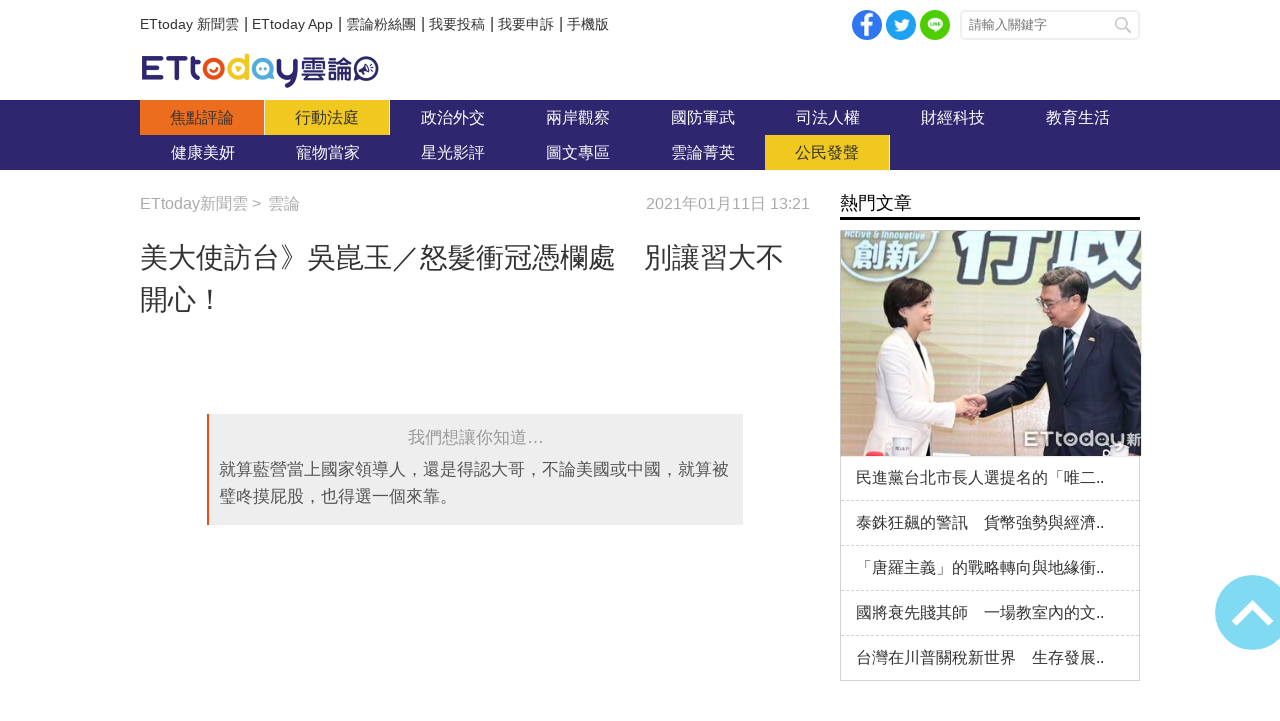

--- FILE ---
content_type: text/html; charset=utf-8
request_url: https://forum.ettoday.net/news/1896034
body_size: 15177
content:
<!-- FORUM INIT FILE VERSION 1.2.00 POWER BY ETTODAY R&D CENTER -->
<!doctype html>
<html lang="zh-Hant-TW" prefix="og:http://ogp.me/ns#" itemscope itemtype="http://schema.org/NewsArticle">
<head>
<!-- ★★★非共用meta 開始★★★ -->
<meta charset="utf-8">
<link rel="amphtml" href="https://forum.ettoday.net/amp/amp_news.php7?news_id=1896034">
<title>美大使訪台》吳崑玉／怒髮衝冠憑欄處　別讓習大不開心！ | 雲論 | ETtoday新聞雲</title>
<link rel="canonical" itemprop="mainEntityOfPage" href="https://forum.ettoday.net/news/1896034"/>

<!-- 網頁社群分享meta 開始 -->
<meta property="og:url" itemprop="url" content="https://forum.ettoday.net/news/1896034"/>
<meta property="og:title" itemprop="name" content="美大使訪台》吳崑玉／怒髮衝冠憑欄處　別讓習大不開心！ | 雲論 | ETtoday新聞雲"/>
<meta name="description" content="即將卸任的美國國務卿蓬佩奧日前宣佈，美駐聯合國大使克拉夫特將於近日訪台，會見蔡總統與外交部長，並於外交及國際事務學院發表演講。消息一出，深藍人士可打翻了醋曇子，跳腳大罵者有之，狂酸無用者有之。黨主席江啟臣曾宣示國民黨也要親美，對此事樂觀其成。(雲論,吳崑玉,蓬佩奧,克拉夫特,江啟臣,美國,美中台,大使,訪台,習大,馬英九,于北辰)"/>
<meta property="og:description" itemprop="description" content="即將卸任的美國國務卿蓬佩奧日前宣佈，美駐聯合國大使克拉夫特將於近日訪台，會見蔡總統與外交部長，並於外交及國際事務學院發表演講。消息一出，深藍人士可打翻了醋曇子，跳腳大罵者有之，狂酸無用者有之。黨主席江啟臣曾宣示國民黨也要親美，對此事樂觀其成。"/>

<meta property="og:image" itemprop="image" content="//cdn2.ettoday.net/images/5295/e5295693.jpg"/>
<meta property="og:image:type" content="image/jpeg"/>
<meta property="og:image:width" content="1200"/>
<meta property="og:image:height" content="628"/>
<meta property="og:type" content="article"/>
<!-- 網頁社群分享meta 結束 -->

<!-- 新聞資訊(系統站內頁專用) 開始 -->
<meta name="section" property="article:section" content="論壇"/>
<meta name="subsection" itemprop="articleSection" content="雲論"/>
<meta property="dable:item_id" content="1896034"> 
<meta name="pubdate" itemprop="dateCreated" property="article:published_time" content="2021-01-11T13:21:00+08:00"/> 
<meta name="lastmod" itemprop="dateModified" http-equiv="last-modified" content="2021-01-11T08:00:00+08:00"/> 
<meta name="author" content="ETtoday新聞雲"/>
<meta property="article:author" content="https://www.facebook.com/ETtoday88" />
<meta name="source" itemprop="author" content="雲論"/>
<meta name="dcterms.rightsHolder" content="ETtoday新聞雲">
<meta name="news_keywords" itemprop="keywords" content="雲論,吳崑玉,蓬佩奧,克拉夫特,江啟臣,美國,美中台,大使,訪台,習大,馬英九,于北辰">
<!-- 新聞資訊(系統站內頁專用) 結束 -->

<!-- JSON-LD(系統站內頁專用) 開始 -->
<script type="application/ld+json">
{
	"@context": "https://schema.org",
	"@type": "NewsArticle",
	"mainEntityOfPage":"https://forum.ettoday.net/news/1896034",
	"headline": "美大使訪台》吳崑玉／怒髮衝冠憑欄處　別讓習大不開心！",
	"url": "https://forum.ettoday.net/news/1896034",
	"thumbnailUrl": "https://cdn2.ettoday.net/images/5295/d5295693.jpg",
	"articleSection":"論壇",
	"creator": ["2167-張鈞婷","2167"],
	"image":{
		"@type":"ImageObject",
		"url":"https://cdn2.ettoday.net/images/5295/d5295693.jpg"
	},
	"dateCreated": "2021-01-11T13:21:00+08:00",
	"datePublished": "2021-01-11T13:21:00+08:00",
	"dateModified": "2021-01-11T08:00:00+08:00",
	"publisher": {
		"@type": "Organization",
		"name": "ETtoday新聞雲",
	"logo": {
		"@type": "ImageObject",
		"url": "https://cdn2.ettoday.net/style/forum/images/push.jpg"
		}
	},
	"author":{
		"@type":"Organization",
		"name":"ETtoday新聞雲",
		"url":"https://www.ettoday.net/"
	},
	"speakable":{
		"@type": "SpeakableSpecification",
		"xpath": [
			"/html/head/meta[@property='og:title']/@content",
			"/html/head/meta[@property='og:description']/@content"
			]
    },
		"description": "即將卸任的美國國務卿蓬佩奧日前宣佈，美駐聯合國大使克拉夫特將於近日訪台，會見蔡總統與外交部長，並於外交及國際事務學院發表演講。消息一出，深藍人士可打翻了醋曇子，跳腳大罵者有之，狂酸無用者有之。黨主席江啟臣曾宣示國民黨也要親美，對此事樂觀其成。(雲論,吳崑玉,蓬佩奧,克拉夫特,江啟臣,美國,美中台,大使,訪台,習大,馬英九,于北辰)",
	"keywords":["雲論","吳崑玉","蓬佩奧","克拉夫特","江啟臣","美國","美中台","大使","訪台","習大","馬英九","于北辰"]
}
</script>
<!-- JSON-LD(系統站內頁專用) 結束 -->

<!-- ★★★非共用meta 結束★★★ -->

<!-- ★★★共用meta 開始★★★ -->

<!-- 基本meta 開始 -->
<meta name="viewport" content="width=1100" />
<!-- 特定頁面 or 編採不給搜尋引擎蒐錄 開始 -->
    <meta name="robots" content="index,follow,noarchive"/>
    <!-- 特定頁面 or 編採不給搜尋引擎蒐錄 結束 -->
<link rel="alternate" type="application/rss+xml" title="ETtoday《雲論新聞》" href="https://feeds.feedburner.com/ettoday/commentary" />
<meta http-equiv="X-UA-Compatible" content="ie=edge">
<!-- 基本meta 結束 -->

<!-- ★dns-prefetch 開始★ -->
<link rel="dns-prefetch" href="//ad.ettoday.net">
<link rel="dns-prefetch" href="//ad1.ettoday.net">
<link rel="dns-prefetch" href="//ad2.ettoday.net">
<link rel="dns-prefetch" href="//cache.ettoday.net">
<link rel="dns-prefetch" href="//static.ettoday.net">
<link rel="dns-prefetch" href="//cdn1.ettoday.net">
<link rel="dns-prefetch" href="//cdn2.ettoday.net">
<!-- ★dns-prefetch 結束★ -->

<!-- touch icon 開始 -->
<link rel="apple-touch-icon" sizes="180x180" href="//cdn2.ettoday.net/style/forum/images/touch-icon.png" />
<link rel="shortcut icon" sizes="192x192" href="//cdn2.ettoday.net/style/forum/images/touch-icon.png" />
<!-- touch icon 結束 -->

<!-- ★社群分享專用 開始★ -->
<meta property="og:locale" content="zh_TW" /> 
<meta property="fb:app_id" content="146858218737386"/> 
<meta property="og:site_name" name="application-name" content="雲論"/> 
<meta property="article:publisher" content="https://www.facebook.com/ETtoday88" />  
<!-- ★社群分享專用 結束★ -->

<!-- CSS、JS 開始 -->
<link rel="stylesheet" type="text/css" href="//cdn2.ettoday.net/style/penname2016/css/pen_name.css">
<link rel="stylesheet" type="text/css" href="//cdn2.ettoday.net/style/forum/css/style.css">
<link rel="stylesheet" type="text/css" href="//cdn2.ettoday.net/jquery/bxslider/jquery.bxslider.css">
<script src="//cdn2.ettoday.net/jquery/jquery.js"></script>
<script src="//cdn2.ettoday.net/jquery/jquery.cookie.js"></script>
<script src="//cdn2.ettoday.net/jquery/bxslider/jquery.bxslider.js"></script>
<script src="//cdn2.ettoday.net/jquery/jquery.lazyload.min.js"></script>
<script src="//cdn2.ettoday.net/style/penname2016/js/pen_name_pc.js"></script>
<script src="//cdn2.ettoday.net/style/forum/js/common.js"></script>
<!-- CSS、JS 結束 -->

<!-- DFP code 廣告碼 開始-->
<script type="text/javascript" src="//cdn2.ettoday.net/dfp/dfp-gpt.js"></script>
<!-- DFP code 廣告碼 結束-->	

<!--GTM DataLayer 開始-->
<script>
    dataLayer = [{
        'csscode':'forum',
        'page-id':'1896034',
        'category-id':'13',
        'category-name1':'論壇',
        'category-name2':'雲論',
        'dept-name':'戰略中心主筆室',
        'author-id':'2167',
        'author-name':'張鈞婷',
        'readtype':'PC'
    }];
</script>
<!--GTM DataLayer 結束-->

<!-- Google Tag Manager -->
<script>(function(w,d,s,l,i){w[l]=w[l]||[];w[l].push({'gtm.start':
new Date().getTime(),event:'gtm.js'});var f=d.getElementsByTagName(s)[0],
j=d.createElement(s),dl=l!='dataLayer'?'&l='+l:'';j.async=true;j.src=
'https://www.googletagmanager.com/gtm.js?id='+i+dl;f.parentNode.insertBefore(j,f);
})(window,document,'script','dataLayer','GTM-TWT9B5X');</script>
<!-- End Google Tag Manager -->
<!-- Global site tag (gtag.js) - Google Analytics 開始 -->
<script async src="https://www.googletagmanager.com/gtag/js?id=G-JQNDWD28RZ"></script>
<script>
    window.dataLayer = window.dataLayer || [];
    function gtag(){dataLayer.push(arguments);}
    gtag('js', new Date());
</script>
<!-- Global site tag (gtag.js) - Google Analytics 結束 -->
<!-- ★★★共用meta 結束★★★ -->

<!-- 20200708 新增 for dmp -->
<script>
	var dmp_event_property = "forum"; // 填寫區塊：頻道的英文名稱
	var dmp_id = "1896034"; // 填寫區塊：新聞ID
	var dmp_name = "美大使訪台》吳崑玉／怒髮衝冠憑欄處　別讓習大不開心！"; // 填寫區塊：新聞標題
	var dmp_keywords = "雲論,吳崑玉,蓬佩奧,克拉夫特,江啟臣,美國,美中台,大使,訪台,習大,馬英九,于北辰"; // 填寫區塊：新聞tag
	var dmp_publish_date = "2021-01-11T13:21:00"; // 填寫區塊：新聞發佈時間 $ol_time
	var dmp_modified_date = "2021-01-11T13:17:00"; // 填寫區塊：新聞修改時間 $md_time
	var dmp_category_id_list = "13_158"; // 填寫區塊：新聞 [大類ID_小類ID]
	var dmp_is_editor_rec = "0";
	var dmp_et_token = "761a667f16efcad021d97596163b5bf4";
    var dmp_event_id = "";
</script>
<script src="https://cdn2.ettoday.net/jquery/dmp/news.js"></script>
<!-- 20200708 新增 for dmp -->
</head>

<body id="commentary" class="news-page news-1896034 ">
<!--FB plugins 共用元素 開始 -->
<div id="fb-root"></div>


<!-- FB Quote 選取文字分享 開始-->
<div class="fb-quote"></div>
<!-- FB Quote 選取文字分享 結束-->


<!--FB plugins 共用元素 結束 -->

<!--wrapper_box 開始-->
<div class="wrapper_box">

	<!-- 模組 新聞內頁 分享按鈕 開始 -->
    <div id="et_sticky_pc">
		<ul>
			<li><a class="btn logo" href="https://forum.ettoday.net" title="回首頁">回首頁</a></li>
			<li><a class="btn fb" href="javascript:;" onclick="window.open('//www.facebook.com/sharer/sharer.php?u='+encodeURIComponent('https://forum.ettoday.net/news/1896034?from=pc-newsshare-fb-fixed'),'facebook-share-dialog','width=626,height=436');" title="facebook">facebook</a></li>							<li><a class="btn line" href="javascript:;" onclick="window.open('https://social-plugins.line.me/lineit/share?url='+encodeURIComponent('https://forum.ettoday.net/news/1896034')+'?from=pc-newsshare-line-fixed','LINE','width=626,height=500');return false;" title="分享到LINE">Line</a></li>  
				<li><a class="btn twitter" href="javascript:;" onclick="window.open('https://twitter.com/intent/tweet?text='+encodeURIComponent('美大使訪台》吳崑玉／怒髮衝冠憑欄處　別讓習大不開心！')+'&url=https://forum.ettoday.net/news/1896034?from=pc-newsshare-twitter-fixed','Twittes','width=626,height=436');return false;" title="twitter">twitter</a></li>
						<li><a class="btn link" href="javascript:;" title="複製連結">複製連結</a></li>
		</ul>
	</div>
	<!-- 模組 新聞內頁 分享按鈕 結束 -->
	
	<!--wrapper 開始-->
	<div class="wrapper">

		<!--topbar_box 開始-->
        <div class="topbar_box">
			
	<!--topbar 開始-->
	<div class="topbar">

		<!--menu_1 開始-->
		<div class="menu_1 clearfix">
			<a href="https://www.ettoday.net/" target="_blank">ETtoday 新聞雲</a>|
			<a href="https://www.ettoday.net/events/app/ettoday_app.htm" target="_blank">ETtoday App</a>|
			<a href="https://www.facebook.com/ETtoday88/" target="_blank">雲論粉絲團</a>|
			<a href="https://events.ettoday.net/activity/ettoday88submit/167" target="_blank">我要投稿</a>|
			<a href="https://events.ettoday.net/activity/ettoday88submit/168" target="_blank">我要申訴</a>|
			<a href="https://www.ettoday.net/changeReadType.php?rtype=0&rurl=https%3A%2F%2Fforum.ettoday.net%2Fnews%2F1896034">手機版</a>
		</div>
		<!--menu_1 結束-->
				<!--menu_2 開始-->
		<div class="menu_2 clearfix">
			<a class="btn fb" href="javascript:;" onClick="window.open('//www.facebook.com/sharer/sharer.php?u='+encodeURIComponent('https://forum.ettoday.net'),'facebook-share-dialog','width=626,height=436');" target="_blank">facebook</a>
			<a class="btn twitter" href="javascript:;" onclick="window.open('https://twitter.com/intent/tweet?text=《雲論》ETtoday名人論壇，帶您一起看見新視野、新未來，激發出您無限大的思想。&url=https://forum.ettoday.net','Twittes','width=626,height=436');return false;" title="twitter">twitter</a>
			<a class="btn line" href="https://social-plugins.line.me/lineit/share?url=https://forum.ettoday.net" rel="nofollow">Line</a>
		</div>
		<!--menu_2 結束-->
				<!--search 開始-->
		<div class="search">
			<!-- <form method="get" action=""> -->
			<form method="get" action="https://forum.ettoday.net/search.phtml">
				<input class="keyword" type="text" name="keyword" value="" placeholder="請輸入關鍵字">
				<button class="send" type="submit">搜尋</button>
			</form>
		</div>
		<!--search 結束-->
		
	</div>
	<!--topbar 結束-->
	
</div>
		<!--topbar_box 結束-->

		<!--header_box 開始-->
		<div class="header_box">

			<!--header 開始-->
			<div class="header">

				<!--雲論 logo 開始 -->
				<div class="logo_todaysforum"><a href="https://forum.ettoday.net" title="雲論">雲論</a></div>
				<!--雲論 logo 結束 -->		
			</div>
			<!--header 結束-->
			
			<!--主選單 nav_1 開始-->
			<div class="nav_1">
	<ul class="clearfix">
			<li><a href="https://forum.ettoday.net/index.phtml" target='_self' class='current'>
		焦點評論		</a></li>
			<li><a href="https://forum.ettoday.net/newslist/680" target='_self' >
		行動法庭		</a></li>
			<li><a href="https://forum.ettoday.net/newslist/677" target='_self' >
		政治外交		</a></li>
			<li><a href="https://forum.ettoday.net/newslist/285" target='_self' >
		兩岸觀察		</a></li>
			<li><a href="https://forum.ettoday.net/newslist/282" target='_self' >
		國防軍武		</a></li>
			<li><a href="https://forum.ettoday.net/newslist/679" target='_self' >
		司法人權		</a></li>
			<li><a href="https://forum.ettoday.net/newslist/678" target='_self' >
		財經科技		</a></li>
			<li><a href="https://forum.ettoday.net/newslist/681" target='_self' >
		教育生活		</a></li>
			<li><a href="https://forum.ettoday.net/newslist/682" target='_self' >
		健康美妍		</a></li>
			<li><a href="https://forum.ettoday.net/newslist/291" target='_blank' >
		寵物當家		</a></li>
			<li><a href="https://forum.ettoday.net/newslist/683" target='_self' >
		星光影評		</a></li>
			<li><a href="https://forum.ettoday.net/newslist/684" target='_self' >
		圖文專區		</a></li>
			<li><a href="https://forum.ettoday.net/column-list" target='_self' >
		雲論菁英		</a></li>
			<li><a href="https://forum.ettoday.net/newslist/676" target='_self' >
		公民發聲		</a></li>
		</ul>
</div>
			<!--主選單 nav_1 結束-->

		</div>
		<!--header_box 結束-->
		<!-- 雲論_超級大橫幅【聯播網】 start -->
		<div class="ad970">
			<script language="JavaScript" type="text/javascript">
				var ts = Math.random();
				document.write('<scr' + 'ipt language="JavaScript" type="text/javascript" src="https://ad.ettoday.net/ads.php?bid=commentary_970x90&rr=' + ts + '"></scr' + 'ipt>');
			</script>
		</div>
		<!-- 雲論_超級大橫幅【聯播網】 end -->

		<!--container_box 開始-->
		<div class="container_box">
			
			<!--container 開始-->
			<div class="container">
				
				 <!--橫列 r1 開始-->
				 <div class="r1 clearfix">

					<!--直欄 c1 開始-->
					<div class="c1"> 
						<!--麵包屑 part_breadcrumb_1 開始-->
						<div class="part_breadcrumb_1 clearfix">
                            <!--麵包屑 開始-->
                            <div class="menu_bread_crumb clearfix" itemscope itemtype="http://schema.org/BreadcrumbList">
                                <!-- 第一層 開始 -->
                                <div itemscope itemtype="http://schema.org/ListItem" itemprop="itemListElement">
                                    <a itemscope itemtype="http://schema.org/Thing" itemprop="item" href="https://www.ettoday.net/" id="https://www.ettoday.net/">
                                        <span itemprop="name">ETtoday新聞雲</span>
                                    </a>
                                    <meta itemprop="position" content="1" />
                                </div>
                                <!-- 第一層 結束 -->
                                &gt;
                                <!-- 第二層 開始-->
                                <div itemscope itemtype="http://schema.org/ListItem" itemprop="itemListElement">
                                    <a itemscope itemtype="http://schema.org/Thing" itemprop="item" href="https://forum.ettoday.net"  id="https://forum.ettoday.net/">
                                        <span itemprop="name">雲論</span>
                                    </a>
                                    <meta itemprop="position" content="2" />
                                </div>
                                <!-- 第二層 結束-->
                            </div>
                            <!--麵包屑 結束-->

                            <!--時間 開始-->
                            <time class="date" itemprop="datePublished" datetime="2021-01-11T13:21:00+08:00">2021年01月11日 13:21</time>
                            <!--時間 結束-->

                        </div>
						<!--麵包屑 part_breadcrumb_1 結束-->
		
						<!--新聞模組 開始-->
						<div class="subject_news">

							<!--網站logo 列印時出現 開始-->
							<div class="site_logo" style="display:none;">
								<link href="https://cdn2.ettoday.net/style/forum/css/print.css" rel="stylesheet" type="text/css" media="print"/>
								<img src="https://cdn2.ettoday.net/style/forum/images/logo_print.jpg"/>
							</div>
							<!--網站logo 列印時出現 結束-->

							<header>
								<h1 class="title" itemprop="headline">美大使訪台》吳崑玉／怒髮衝冠憑欄處　別讓習大不開心！</h1>
							</header>
						
							<!--各頻道PC 文首分享 開始-->
							<!--模組 et_social_1 開始-->
<div class="et_social_1">
	<!-------成人警告 開始----------->
		<!-------成人警告 結束----------->

	<!-- menu 開始 -->
		<!-- <div class="menu">
	</div> -->
		<!-- menu 結束 -->
</div>
<!--模組 et_social_1 結束-->
							<!--各頻道PC 文首分享 結束-->

							<!--本文 開始-->
							<div class="story" itemprop="articleBody">
																<!--comment 點評開始-->
								<div class="comment">
									<p><em>我們想讓你知道…</em>就算藍營當上國家領導人，還是得認大哥，不論美國或中國，就算被璧咚摸屁股，也得選一個來靠。</p>
								</div>
								<!--comment 點評結束-->
																<!--  -->
								<p><iframe src="https://www.ettoday.net/tools/player/713746-251866?title=%E7%BE%8E%E9%A7%90%E8%81%AF%E5%90%88%E5%9C%8B%E5%A4%A7%E4%BD%BF%E5%B0%87%E8%A8%AA%E5%95%8F%E5%8F%B0%E7%81%A3%EF%BC%81%E3%80%80%E9%99%B8%EF%BC%9A%E5%B7%9D%E6%99%AE%E3%80%8C%E6%9C%80%E5%BE%8C%E7%98%8B%E7%8B%82%E3%80%8D%E5%BF%85%E9%81%AD%E6%AD%B7%E5%8F%B2%E6%87%B2%E7%BD%B0&amp;bid=boba_preroll_web&amp;show_ad=1&amp;uccu=3" width="560" height="315" frameborder="0" scrolling="no" allowfullscreen="true" webkitallowfullscreen="true" mozallowfullscreen="true"></iframe></p>
<p style="text-align: justify;"><strong>● 吳崑玉／前親民黨文宣部副主任，現職專欄作者。</strong></p>
<p style="text-align: justify;"><strong>怒髮衝冠憑欄處　別讓習大不開心</strong></p>
<p style="text-align: justify;">即將卸任的美國國務卿蓬佩奧日前宣佈，美駐聯合國大使克拉夫特將於近日訪台，會見蔡總統與外交部長，並於外交及國際事務學院發表演講。</p>
<p style="text-align: justify;"><strong>美大使訪台　藍營狂酸</strong></p>
<p style="text-align: justify;">消息一出，深藍人士可打翻了醋曇子，跳腳大罵者有之，狂酸無用者有之。黨主席江啟臣曾宣示國民黨也要親美，對此事樂觀其成。但黨團總召費鴻泰卻直嗆克拉夫特「不是好客，是惡客，不應該來。」完全沒有要鳥黨主席的意志。前總統馬英九更酸克拉夫特是「FBI（friendly but inconsequential）；友善但沒有結果」，「口惠而實不至」。民進黨打蛇隨棍上，要江啟臣「踹共」講清楚。</p>
<p style="text-align: justify;">江啟臣面對內外夾攻，也只好拿另個題目作點文章。針對蓬佩奧宣示解除美國官員對台交往限制，江主席於臉書發文表示懷疑，「真的可以完全樂觀看待嗎？」他還引了多位前AIT處長的看法，認為在川普卸任前、美國政局動盪時送來此一臨別秋波，象徵意義遠大於實質意義。他沒說出口的是：還可能引發老共憤怒，伺機報復，後患無窮。</p>
<p><iframe src="https://www.ettoday.net/tools/player/714605-252106?title=%E7%BE%8E%E5%9C%8B%E6%9C%83%E7%99%BC%E7%94%9F%E6%9A%B4%E5%8B%95%E3%80%81%E6%94%BF%E5%BA%9C%E9%87%8D%E8%A6%81%E9%96%A3%E5%93%A1%E8%AB%8B%E8%BE%AD%E3%80%80%E6%9C%B1%E7%AB%8B%E5%80%AB%EF%BC%9A%E5%A4%A7%E4%BD%BF%E8%A8%AA%E5%8F%B0%E5%88%B0%E5%BA%95%E6%84%8F%E7%BE%A9%E4%BD%95%E5%9C%A8&amp;bid=boba_preroll_web&amp;show_ad=1&amp;uccu=3" width="560" height="315" frameborder="0" scrolling="no" allowfullscreen="true" webkitallowfullscreen="true" mozallowfullscreen="true"></iframe></p>
<p style="text-align: justify;">藍營的擔憂並非全無道理，老愛對台嗆聲的《環球時報》胡錫進，馬上發文說，如果民進黨政府跟著川普「喪心病狂」，「1月20日之前的最後10天是中國大陸給『台獨』勢力一個沉痛教訓的難得視窗期，也是我們在台海鬥爭中塑造新的戰略杠杆的寶貴視窗期。」</p>
<p style="text-align: justify;">但老共的恐嚇，我們真的要理睬嗎？兵法云：「勿恃敵之不來，恃吾有以待之。」講的就是這種時機這種事。車後座放支鋁棒，為的就是應付「你有大鎖，我有鋁棒」的突發狀況。</p>
<p style="text-align: justify;"><strong>三軍統帥軟骨頭　深藍引以為恥</strong></p>
<p style="text-align: justify;">先不說大道理，就講台灣民情好了。前兩天在拍影集「國際橋牌社」第二季，片場找來了95-96年台海危機時在馬祖服役的于北辰等軍官客串。</p>
<p style="text-align: justify;">眾人閒聊時回憶當年危機，緊張恐懼是一定有的，但沒有人想要退縮或投降。有人遺書都寫好了，大不了爛命一條陪你玩到底，但保衛中華民國的職責，沒有人會逃避。許多網友當年也在金門、馬祖前線，也都報出同樣的感受。</p>
<p style="text-align: justify;"><span style="color: rgb(0, 0, 255);"><strong>他們都是深藍底的人士，對民進黨與蔡政府罵不絕口，但他們恐怕也對馬英九這種軟骨頭、怕打仗的三軍統帥不以為然，甚至引以為恥。</strong></span></p>
<p style="text-align: justify;"><span style="color: rgb(0, 0, 255);"><strong><img src="https://cdn2.ettoday.net/images/5387/d5387837.jpg" width="600" height="428" alt="" /><br />
</strong></span></p>
<p style="text-align: justify;"><strong>▲ 前總統馬英九曾接見美國前駐聯合國大使波頓。（圖／總統府提供）<br type="_moz" />
</strong></p>
<p style="text-align: justify;"><strong>使節訪台　何須酸言羞辱為「惡客臨門」？</strong></p>
<p style="text-align: justify;">講政治現實，蓬佩奧的外交甩尾的確沒有什麼實效，但對快被悶死的台灣外交來說，就算安慰劑也算是種良藥，沒什麼不好。</p>
<p style="text-align: justify;">況且，外交永遠是種探戈或華爾滋那種雙人舞，有時進二退一，有時要「Slow-Slow-Quick-Quick-Slow」，川普政府往前進二，<span style="color: rgb(0, 0, 255);"><strong>拜登政府面對中國時有空間迴旋，不必進一步縮減台美關係，也不見得是件壞事。</strong></span></p>
<p style="text-align: justify;">往上一層，藍營政治人物總愛宣示：「中華民國自1912年以來，就是個主權獨立的國家。」既是個主權獨立的國家，理所當然有與各國交往的自由。</p>
<p style="text-align: justify;">現有大國使節造訪，便該熱誠以待，何須酸言酸語？甚至羞辱為惡客臨門？既是主權獨立的國家，中國再大再強，也不過同樣是個主權獨立的國家，又何須把自己當成藩屬子臣兒皇帝，事事體察上意，擔憂對岸不爽？</p>
<p style="text-align: justify;">對岸擺明要給台灣包餃子，來個圍點打援，阻援打點，只准與老共交往，不得與老美餐敘，任其斷光台灣後路，會比較好嗎？如果台灣不拉美國，對岸便可操縱廢立，扭轉綠肥藍瘦，藍營人士是期待以此法重登大位嗎？</p>
<p style="text-align: justify;">&nbsp;<img src="https://cdn2.ettoday.net/images/3915/d3915077.jpg" width="600" height="400" alt="" /></p>
<p style="text-align: justify;"><strong>▲ 美國駐聯合國大使克拉夫特（Kelly Craft）將訪台，藍營酸是「惡客」。（圖／路透社）</strong></p>
<p style="text-align: justify;"><strong>藍營「老派頭陀」凡事聽大哥</strong></p>
<p style="text-align: justify;">講白了，藍營這些老派頭陀，一生從政經歷養成了一種機伶乖巧的惰性，第一先要認大哥，第二凡事聽大哥的，第三，若是有人惹到大哥不開心，那一定是他的錯，先罵再說。</p>
<p style="text-align: justify;">他們誰都不信，但大哥哄什麼信什麼，那就是「標準答案」。平日耀武揚威，但一聽大哥名號就腿軟，連小太監閒話兩句，都足以令他惶惶不可終日。</p>
<p style="text-align: justify;"><span style="color: rgb(0, 0, 255);"><strong>就算他們當上了國家領導人，也還是得認大哥，不論美國或中國，就算被璧咚摸屁股，也得選一個來靠。</strong></span>老美挺小英，我就只能往中國靠，但中國人可不是吃素的，派了銀子是要上床的。<span style="color: rgb(0, 0, 255);"><strong>有時被逼到在房裡氣得拍桌怒罵，一接起對岸電話立馬溫言好語。</strong></span>被人家領導稱讚兩句便喜不自勝，接下來一個月，每頓飯局都要自表一下對岸的嘉許，以彰顯自己的關係，一如范進中舉。</p>
<p style="text-align: justify;">講白了，藍營人士這些對於美國外交動作的激烈反應，顯示他們還是有中心思想的。他們的中心思想可以寫成一首七言絕句：</p>
<p style="text-align: justify;">「奴家天生馬屁精，對岸罩我百業興，怒髮衝冠憑欄處，別讓習大不開心。」</p>
<p style="text-align: justify;">可笑又可悲啊！</p>
<p style="text-align: justify;"><strong><strong><span style="font-size: larger;">熱門點閱》</span></strong></strong></p>
<p style="text-align: justify;"><strong><span style="color: rgb(0, 0, 255);"><a href="https://forum.ettoday.net/news/1895891"> <strong><strong><span style="color: rgb(0, 0, 255);">► 美大使訪台》陳一新／川粉攻進國會　影響克拉夫特訪台正當性</span></strong></strong></a></span></strong></p>
<p style="text-align: justify;"><strong><span style="color: rgb(0, 0, 255);"><a href="https://forum.ettoday.net/news/1895978"> <strong><strong><span style="color: rgb(0, 0, 255);">► 王高成／川粉國會暴動　終結川普政治生命　東山再起無望</span></strong></strong></a></span></strong></p>
<p style="text-align: justify;"><strong><span style="color: rgb(0, 0, 255);"><a href="https://forum.ettoday.net/news/1893870"> <strong><strong><span style="color: rgb(0, 0, 255);">► 拜登全面執政》劉寶東／少數民族和亞裔　將成美國政黨輪替焦點？</span></strong></strong></a></span></strong></p>
<p style="text-align: justify;"><strong><span style="color: rgb(0, 0, 255);"><a href="https://forum.ettoday.net/news/1893676"> <strong><strong><span style="color: rgb(0, 0, 255);">► 拜登全面執政》陳宗巖／拜登「多邊抗中」可能寸步難行　美中恐冰冷對峙</span></strong></strong></a></span></strong></p>
<p style="text-align: justify;"><strong> </strong></p>
<p style="text-align: justify;"><strong><strong>● </strong><strong>以上言論不代表本網立場。歡迎投書《雲論》讓優質好文被更多人看見，請寄editor88@ettoday.net或<a href="https://www.facebook.com/photo.php?fbid=10220408160427669&amp;set=a.2249091520368&amp;type=3"><span style="color: rgb(0, 0, 255);">點此投稿</span></a>，本網保有文字刪修權。<br />
</strong></strong></p>								<!-- <p><img src="images/640x360_07.jpg" alt="▲針對促轉會事件，18名藍委爬入行政院，要賴清德「踹共」。（圖／記者徐政璿攝）"/></p> -->
							</div>
							<!--本文 結束--> 
                                                        <img src="https://www.ettoday.net/source/et_track.php7" width="0" height="0" style="display:none;">
							
							<!-- 投稿/申訴 廣告 開始 -->
							<!-- <div class="ad_600">
	<a href="" target='_blank'><img src="" alt=""></a>
</div> -->
<!--gallery_6 輪播圖 開始-->
<div class="gallery gallery_6">
    <!--run 滾動 開始-->
    <div class="run">
        <div class="inner">
						<!-- 組 -->
            <div class="piece">
                <a href="https://events.ettoday.net/activity/ettoday88submit/167"><img src="//cdn1.ettoday.net/img/paste/86/86729.jpg" alt="投稿" /></a>
            </div>
            <!-- 組 -->
						<!-- 組 -->
            <div class="piece">
                <a href="https://events.ettoday.net/activity/ettoday88submit/168"><img src="//cdn1.ettoday.net/img/paste/86/86730.jpg" alt="申訴" /></a>
            </div>
            <!-- 組 -->
			        </div>
    </div>
    <!--run 滾動 結束-->
</div>
<!--gallery_6 輪播圖 結束-->
							<!-- 投稿/申訴 廣告 結束 -->
							<!-- PC_新聞內頁_In-Read 影音廣告 start-->
							<script language="JavaScript" type="text/javascript">
								var ts = Math.random();
								document.write('<scr' + 'ipt language="JavaScript" type="text/javascript" src="https://ad.ettoday.net/ads.php?bid=all_inread&rr=' + ts + '"></scr' + 'ipt>');
							</script>
							<!-- PC_新聞內頁_In-Read 影音廣告 end -->
			
							<!--筆名系統 penname_news 開始-->
							<!--★★★★★ include columnist_block.htm ★★★★★-->
							       <!-- 筆名區塊 開始 -->
        <!--penname_news 開始-->
        <div class="penname_news clearfix">
            <a class="pic" href="/column/news/吳崑玉" target="_blank">
                <img src="https://cdn2.ettoday.net/style/misc/loading_100x100.gif" data-original="https://cdn2.ettoday.net/pen_name/info_img/penName315_1.jpg" alt="吳崑玉專欄">
            </a>
            <h3>
                <span><a href="/column/news/吳崑玉" target="_blank">吳崑玉專欄</a></span>
                <a href="/column/news/吳崑玉" target="_blank">吳崑玉</a>
            </h3>
            <p>前親民黨文宣部副主任，曾任職公關公司、雜誌副總編，危機管理顧問，現職專欄作者。</p>
        </div>
        <!--penname_news 結束-->
        <!-- 筆名區塊 結束 -->
							<!--筆名系統 penname_news 結束--> 

						</div>
						<!--新聞模組 結束-->

												<!--最新文章 block_y 開始-->
						<div class="block block_y penname-news">
							<!-- block_title 開始 -->
							<div class="block_title">
								<h3><span>吳崑玉</span>最新文章</h3>
								<a class="more" href="https://forum.ettoday.net/column/news/吳崑玉">more</a>
							</div>
							<!-- block_title 結束 -->
							<!-- block_content 開始 -->
							<div class="block_content">
								
								<!--文字列表 part_txt_1 開始-->
								<div class="part_txt_1">
																			<h2><a href="https://forum.ettoday.net/news/3084125">不副署是立法獨裁的「必然惡果」　也是一場內戰的起點</a></h2>
																			<h2><a href="https://forum.ettoday.net/news/3041850">懇請中央政府直接「接管光復災區」</a></h2>
																			<h2><a href="https://forum.ettoday.net/news/3036202">長官眼中的理所當然　不見得是現實中所需的必然</a></h2>
																			<h2><a href="https://forum.ettoday.net/news/3027601">打著反法西斯大旗　推動法西斯的「中共九三大閱兵」</a></h2>
																			<h2><a href="https://forum.ettoday.net/news/3021449">大罷免後的反思　戒掉台灣政治社會的貪瞋癡</a></h2>
																	</div>
								<!--文字列表 part_txt_1 結束-->
			
							</div>
							<!-- block_content 結束 -->
						</div>
						<!--最新文章 block_y 結束-->
						
						<!--關鍵字 part_tag 開始-->
						<div class="part_tag">
							<span>關鍵字:</span>
														<a href="https://forum.ettoday.net/search.phtml?keyword=雲論">雲論</a>
														<a href="https://forum.ettoday.net/search.phtml?keyword=吳崑玉">吳崑玉</a>
														<a href="https://forum.ettoday.net/search.phtml?keyword=蓬佩奧">蓬佩奧</a>
														<a href="https://forum.ettoday.net/search.phtml?keyword=克拉夫特">克拉夫特</a>
														<a href="https://forum.ettoday.net/search.phtml?keyword=江啟臣">江啟臣</a>
														<a href="https://forum.ettoday.net/search.phtml?keyword=美國">美國</a>
														<a href="https://forum.ettoday.net/search.phtml?keyword=美中台">美中台</a>
														<a href="https://forum.ettoday.net/search.phtml?keyword=大使">大使</a>
														<a href="https://forum.ettoday.net/search.phtml?keyword=訪台">訪台</a>
														<a href="https://forum.ettoday.net/search.phtml?keyword=習大">習大</a>
														<a href="https://forum.ettoday.net/search.phtml?keyword=馬英九">馬英九</a>
														<a href="https://forum.ettoday.net/search.phtml?keyword=于北辰">于北辰</a>
													</div>
						<!--關鍵字 part_tag 結束-->

						<!--各頻道PC 文末分享 開始-->
						<!--模組 et_social_2、et_social_3 共用 CSS 開始-->
<link rel="stylesheet" href="https://cdn2.ettoday.net/style/et_common/css/social_sharing_2.css">
<!--模組 et_social_2、et_social_3 共用 CSS 結束-->

<!--模組 et_social_2 開始-->
<div class="et_social_2">
	<p>分享給朋友：</p>
	<!-- menu 開始 -->
	<div class="menu">
				<a href="javascript:;" onclick="window.open('https://www.facebook.com/sharer/sharer.php?u='+encodeURIComponent('https://forum.ettoday.net/news/1896034')+'?from=pc-newsshare-fb','facebook-share-dialog','width=626,height=436');return false;" class="facebook" title="分享到Facebook"></a>
		<a href="javascript:;" onclick="window.open('https://social-plugins.line.me/lineit/share?url='+encodeURIComponent('https://forum.ettoday.net/news/1896034')+'?from=pc-newsshare-line','LINE','width=626,height=500');return false;" class="line" title="分享到LINE"></a>
		<a href="javascript:;" onclick="window.open('https://twitter.com/intent/tweet?text='+encodeURIComponent('美大使訪台》吳崑玉／怒髮衝冠憑欄處　別讓習大不開心！')+'&url=https://forum.ettoday.net/news/1896034?from=pc-newsshare-twitter','Twittes','width=626,height=436');return false;" class="x" title="分享到X"></a>
				<a class="copy-link" title="複製連結"></a>
		<a class="print" onclick="window.print();" title="列印本頁"></a> 
				<a class="message scrollgo" title="點我留言" rel=".fb-comments"></a>
			</div>
	<!-- menu 結束 -->
</div>
<!--模組 et_social_2 結束-->

<!--模組 et_social_3 開始-->
<div class="et_social_3">
	<p>追蹤我們：</p>
	<!-- menu 開始 -->
	<div class="menu">
		<a href="https://www.facebook.com/ETtoday88" class="facebook" title="追蹤Facebook粉絲團" target="_blank"></a>
		<a href="https://www.youtube.com/playlist?list=PLRu1Rp6G2P7OX63hCWiVMI8x12CHE1Kd-" class="youtube" title="訂閱YouTube" target="_blank"></a>
		<a href="https://www.instagram.com/ettodaytw/" class="instagram" title="追蹤IG" target="_blank"></a>
		<a href="https://line.me/R/ti/p/%40ETtoday" class="line" title="加LINE好友" target="_blank"></a>
		<a href="https://twitter.com/ettodaytw" class="x" title="追蹤X" target="_blank"></a>
		<a href="https://t.me/ETtodaynews" class="telegram" title="追蹤Telegram" target="_blank"></a>
	</div>
	<!-- menu 結束 -->
</div>
<!--模組 et_social_3 結束-->
						<!--各頻道PC 文末分享 結束-->
			
						<!--最新評論 text_ticker_1 開始-->
						<div class="text_ticker_1 newest-news">
							<em>最新評論</em>
							<!--滾動 開始-->
							<div class="run">
								<!--inner 開始-->
								<div class="inner">
																		<div class="piece"><a href="https://forum.ettoday.net/news/3106170">「唐羅主義」的戰略轉向與地緣衝擊</a></div>
																		<div class="piece"><a href="https://forum.ettoday.net/news/3105806">泰銖狂飆的警訊　貨幣強勢與經濟疲軟的危險脫節</a></div>
																		<div class="piece"><a href="https://forum.ettoday.net/news/3105790">民進黨台北市長人選提名的「唯二王牌」</a></div>
																		<div class="piece"><a href="https://forum.ettoday.net/news/3105740">台灣在川普關稅新世界　生存發展之道</a></div>
																		<div class="piece"><a href="https://forum.ettoday.net/news/3105388">川普又TACO了？　取消對歐洲格陵蘭關稅威脅、宣稱..</a></div>
																	</div>
								<!--inner 結束-->
							</div>
							<!--滾動 結束-->
						</div>
						<!--最新評論 text_ticker_1 結束-->

						<!--推薦閱讀 block_x 開始-->
						<div class="block block_x recomm-news">
							<!-- block_title 開始 -->
							<div class="block_title">
								<h3>推薦閱讀</h3>
							</div>
							<!-- block_title 結束 -->
							<!-- block_content 開始 -->
							<div class="block_content">
			
								<!--文字列表 part_txt_1 開始-->
								<div class="part_txt_1">
																			<h2>
											<a href="https://forum.ettoday.net/news/3105790">民進黨台北市長人選提名的「唯二王牌」</a>
										</h2>
																			<h2>
											<a href="https://forum.ettoday.net/news/3105806">泰銖狂飆的警訊　貨幣強勢與經濟疲軟的危險脫節</a>
										</h2>
																			<h2>
											<a href="https://forum.ettoday.net/news/3106170">「唐羅主義」的戰略轉向與地緣衝擊</a>
										</h2>
																			<h2>
											<a href="https://forum.ettoday.net/news/3090219">國將衰先賤其師　一場教室內的文明政變正在進行</a>
										</h2>
																			<h2>
											<a href="https://forum.ettoday.net/news/3105740">台灣在川普關稅新世界　生存發展之道</a>
										</h2>
																			<h2>
											<a href="https://forum.ettoday.net/news/3100838">台中是「搖擺區」，靠勢久拖只會讓選票噴越快！</a>
										</h2>
																			<h2>
											<a href="https://forum.ettoday.net/news/3104901">高齡者於清醒時為未來做決定　從運用不動產信託談起</a>
										</h2>
																			<h2>
											<a href="https://forum.ettoday.net/news/3105388">川普又TACO了？　取消對歐洲格陵蘭關稅威脅、宣稱..</a>
										</h2>
																			<h2>
											<a href="https://forum.ettoday.net/news/3104846">萬人慘死、川普揚言開火　伊朗瀕臨崩潰邊緣</a>
										</h2>
																			<h2>
											<a href="https://forum.ettoday.net/news/3104903">台灣國防廠商未來資安防護　具體提升作為與建議</a>
										</h2>
																	</div>
								<!--文字列表 part_txt_1 結束-->
							</div>
							<!-- block_content 結束 -->
						</div>
						<!--推薦閱讀 block_x 結束-->
						
						<!-- 修正新聞內頁的iframe影片自適應 start -->
						<script src="//cdn2.ettoday.net/jquery/videosize_fix.js"></script>
						<!-- 修正新聞內頁的iframe影片自適應 end -->
						
						<!--★直播開框模組 開始-->
												<!--★直播開框模組 結束-->

						<!--全網新聞內頁_雙巨幅(相關新聞上) start -->
						<div class="ad_two_300 clearfix">
							<!-- box_1  開始-->
							<div class="box_1">
								<!-- 全網_新聞內頁_相關新聞上方_巨幅(左) start -->
								<script language="JavaScript" type="text/javascript">
									var ts = Math.random();
									document.write('<scr' + 'ipt language="JavaScript" type="text/javascript" src="https://ad.ettoday.net/ads.php?bid=all_300x250_3&rr=' + ts + '"></scr' + 'ipt>');
								</script>
								<!-- 全網_新聞內頁_相關新聞上方_巨幅(左) end -->
							</div>
							<!-- box_1  結束-->

							<!-- box_2  開始-->
							<div class="box_2">
								<!-- 全網_新聞內頁_相關新聞上方_巨幅(右) start -->
								<script language="JavaScript" type="text/javascript">
									var ts = Math.random();
									document.write('<scr' + 'ipt language="JavaScript" type="text/javascript" src="https://ad.ettoday.net/ads.php?bid=all_300x250_4&rr=' + ts + '"></scr' + 'ipt>');
								</script>
								<!-- 全網_新聞內頁_相關新聞上方_巨幅(右) end -->
							</div>
							<!-- box_2 結束-->
						</div>
						<!--全網新聞內頁_雙巨幅(相關新聞上) end -->

						<!--相關文章 區塊 block_x 開始-->
						<div class="block block_x related-news lazyload">
							<!-- block_title 開始 -->
							<div class="block_title">
								<h3>相關文章</h3>
							</div>
							<!-- block_title 結束 -->
							<!-- block_content 開始 -->
							<div class="block_content">
								
																																																				<!--圖文列表 part_pictxt_1 開始-->
								<div class="part_pictxt_1">
									<!--組-->
									<div class="piece clearfix">
										<!--pic 開始-->
										<a class="pic" href="https://www.ettoday.net/news/20210111/1896022.htm">
											<img src="https://cdn2.ettoday.net/style/misc/loading_300x225.gif" data-original="//cdn2.ettoday.net/images/5389/c5389226.jpg" alt="永裕興18號漂流夏威夷10船員失聯　「巡護八號」今午出發搜救" title="永裕興18號漂流夏威夷10船員失聯　「巡護八號」今午出發搜救"/>
										</a>
										<!--pic 結束-->
										<!--txt 開始-->
										<div class="txt">
											<h2 class="title">
												<a href="https://www.ettoday.net/news/20210111/1896022.htm"><i class="icon_type_video"></i>永裕興18號漂流夏威夷10船員失聯　「巡護八號」今午出發搜救</a>
											</h2>
											<p class="summary">台灣蘇澳籍「永裕興18號」漁船及船上10名船員12月30日在夏威夷中途島附近海域失聯，美國國搜中心派遣多架次定翼機搜尋，發現永裕興18號仍在..</p>
											<p class="info clearfix">
												<span><a href="https://forum.ettoday.net/column/news/"></a></span>
												<em>1/11 12:44</em>
											</p>
										</div>
										<!--txt 結束-->
									</div>
									<!--組-->
								</div>
								<!--圖文列表 part_pictxt_1 結束-->
																																																						<!--圖文列表 part_pictxt_4 開始-->
										<div class="part_pictxt_4">
																				<!-- 組 -->
											<div class="piece">
												<a class="pic icon_type_video" href="https://www.ettoday.net/news/20210111/1896022.htm"><img src="https://cdn2.ettoday.net/style/misc/loading_300x225.gif" data-original="//cdn2.ettoday.net/images/5384/c5384026.jpg" alt="王高成／川粉國會暴動　終結川普政治生命　東山再起無望" title="王高成／川粉國會暴動　終結川普政治生命　東山再起無望"></a>
												<h3><a href="https://www.ettoday.net/news/20210111/1896022.htm" title="王高成／川粉國會暴動　終結川普政治生命　東山再起無望">王高成／川粉國會暴動　終結川普政治生命　東山再起無望</a></h3>

											</div>
											<!-- 組 -->
																																																																<!-- 組 -->
											<div class="piece">
												<a class="pic " href="https://www.ettoday.net/news/20210111/1896022.htm"><img src="https://cdn2.ettoday.net/style/misc/loading_300x225.gif" data-original="//cdn2.ettoday.net/images/5329/c5329079.jpg" alt="黃金期貨下跌4％、白銀期貨重挫10%　2大原因嚇倒貴金屬市場" title="黃金期貨下跌4％、白銀期貨重挫10%　2大原因嚇倒貴金屬市場"></a>
												<h3><a href="https://www.ettoday.net/news/20210111/1896022.htm" title="黃金期貨下跌4％、白銀期貨重挫10%　2大原因嚇倒貴金屬市場">黃金期貨下跌4％、白銀期貨重挫10%　2大原因嚇倒貴金屬市場</a></h3>

											</div>
											<!-- 組 -->
																																																																<!-- 組 -->
											<div class="piece">
												<a class="pic icon_type_video" href="https://www.ettoday.net/news/20210111/1896022.htm"><img src="https://cdn2.ettoday.net/style/misc/loading_300x225.gif" data-original="//cdn2.ettoday.net/images/5386/c5386400.jpg" alt="美大使訪台》陳一新／川粉攻進國會　影響克拉夫特訪台正當性" title="美大使訪台》陳一新／川粉攻進國會　影響克拉夫特訪台正當性"></a>
												<h3><a href="https://www.ettoday.net/news/20210111/1896022.htm" title="美大使訪台》陳一新／川粉攻進國會　影響克拉夫特訪台正當性">美大使訪台》陳一新／川粉攻進國會　影響克拉夫特訪台正當性</a></h3>

											</div>
											<!-- 組 -->
																																																																<!-- 組 -->
											<div class="piece">
												<a class="pic " href="https://www.ettoday.net/news/20210111/1896022.htm"><img src="https://cdn2.ettoday.net/style/misc/loading_300x225.gif" data-original="//cdn2.ettoday.net/images/5104/c5104935.jpg" alt="美台交往限制取消　薛瑞福：為雙邊關係新局打下基礎" title="美台交往限制取消　薛瑞福：為雙邊關係新局打下基礎"></a>
												<h3><a href="https://www.ettoday.net/news/20210111/1896022.htm" title="美台交往限制取消　薛瑞福：為雙邊關係新局打下基礎">美台交往限制取消　薛瑞福：為雙邊關係新局打下基礎</a></h3>

											</div>
											<!-- 組 -->
																			</div>
										<!--圖文列表 part_pictxt_4 結束-->
																																		
							</div>
							<!-- block_content 結束 -->
						</div>
						<!--相關文章 區塊 block_x 結束-->

						<!--讀者迴響 區塊 block_x 開始-->
						<div class="block block_x fb_message fb-comments">
							<!-- block_title 開始 -->
							<div class="block_title">
								<h3>讀者迴響</h3>
							</div>
							<!-- block_title 結束 -->
							<!-- block_content 開始 -->
							<div class="block_content">
								
							    <!--et 留言版 開始-->
								<div id="et_comments">
									<!--et_board 開始-->
									<div class="et_board">
										<!--留言 iframe 開始-->
										<iframe id="et_comments_inner" class="et_comments_inner" src="https://media.ettoday.net/source/et_comments3.php7?news_id=1896034&title=美大使訪台》吳崑玉／怒髮衝冠憑欄處　別讓習大不開心！&url=https://forum.ettoday.net/news/1896034" scrolling="no" allowtransparency="true"></iframe>
										<!--留言 iframe 結束-->
									</div>
									<!--et_board 開始-->

									<!--btn_go 下載App按鈕 開始-->
									<a class="btn_go gtmclick" href="https://www.ettoday.net/events/ad-source/app/redirect-et-comments.php?news_id=1896034" target="_blank">我也要留言，快前往新聞雲App！</a>
									<!--btn_go 下載App按鈕 結束-->
								</div>
								<!--et 留言版 結束-->
							</div>
							<!-- block_content 結束 -->
						</div>
						<!--讀者迴響 區塊 block_x 結束-->
						
					 </div>
					<!--直欄 c1 結束-->

					<!--直欄 c2 開始-->
					<div class="c2">
	<!--inner 開始-->
	<div class="inner">
	
		<!-- 雲論_巨幅_上【聯播網】 start-->
		<div class="ad_300x250">
			<script language="JavaScript" type="text/javascript">
				var ts = Math.random();
				document.write('<scr' + 'ipt language="JavaScript" type="text/javascript" src="https://ad2.ettoday.net/ads.php?bid=commentary_300x250_top&rr=' + ts + '"></scr' + 'ipt>');
			</script>
		</div>
		<!-- 雲論_巨幅_上【聯播網】 end-->

		<!--行動法庭 區塊 block_z 開始-->
		<div class="block block_z" style="display:none">
			<!-- block_title 開始 -->
			<div class="block_title">
				<h3>行動法庭</h3>
			</div>
			<!-- block_title 結束 -->
			<!-- block_content 開始 -->
			<div class="block_content">
				<!--圖文列表 part_pictxt_5 開始-->
				<div class="part_pictxt_5">
					<!-- cover_pic 開始 -->
					<div class="cover_pic">
						<a class="pic icon_video" href="https://boba.ettoday.net/video/0/602/361468"><img src="//cdn2.ettoday.net/film/images/361/c361468.jpg" alt="黎明重劃卡住 經濟效益損失達千億 提出憲法訴訟｜行動法庭 第159集 完整版｜ 2023.01.18" /></a>
						<h2 class="title"><a href="https://boba.ettoday.net/video/0/602/361468">黎明重劃卡住 經濟效益損失達千億 提出憲法訴訟｜行動法庭 第159集 完整版｜ 2023.01.18</a></h2>
					</div>
					<!-- cover_pic 結束 -->
					<!-- menu 開始 -->
					<div class="menu">
						<a href="https://forum.ettoday.net/newslist/680">行動法庭相關文章<span>more</span></a>
						<a href="https://boba.ettoday.net/sub_category/243/602">行動法庭相關影音<span>more</span></a>
					</div>
					<!-- menu 結束 -->
				</div>
				<!--圖文列表 part_pictxt_5 結束-->
			</div>
			<!-- block_content 結束 -->
		</div>
		<!--行動法庭 區塊 block_z 結束-->

	
		<!--人雲亦云 區塊 block_z 開始-->
		<div class="block block_z hide">
			<!-- block_title 開始 -->
			<div class="block_title">
				<h3>人雲亦云</h3>
			</div>
			<!-- block_title 結束 -->
			<!-- block_content 開始 -->
			<div class="block_content">

				<!--圖文列表 part_pictxt_5 開始-->
				<div class="part_pictxt_5">
					<!-- cover_pic 開始 -->
					<div class="cover_pic">
						<a class="pic icon_video" href="https://boba.ettoday.net/video/0/558/159568"><img src="//cdn2.ettoday.net/film/images/159/c159568.jpg" alt="【人雲亦云】夏韻芬/ 年輕人簡單理財術 該如何投資？"/></a>
						<h2 class="title"><a href="https://boba.ettoday.net/video/0/558/159568">【人雲亦云】夏韻芬/ 年輕人簡單理財術 該如何投資？</a></h2>
					</div>
					<!-- cover_pic 結束 -->
					<!-- menu 開始 -->
					<div class="menu">
						<a href="https://forum.ettoday.net/newslist/694">人雲亦云相關文章<span>more</span></a>
						<a href="https://boba.ettoday.net/sub_category/243/558">人雲亦云相關影音<span>more</span></a>
					</div>
					<!-- menu 結束 -->
				</div>
				<!--圖文列表 part_pictxt_5 結束-->

			</div>
			<!-- block_content 結束 -->
		</div>
		<!--人雲亦云 區塊 block_z 結束-->
		<!-- 全網_巨幅(上2)【分】 start-->
		<div class="ad_300x250">
			<script language="JavaScript" type="text/javascript">
				var ts = Math.random();
				document.write('<scr' + 'ipt language="JavaScript" type="text/javascript" src="https://ad2.ettoday.net/ads.php?bid=all_300x250&rr=' + ts + '"></scr' + 'ipt>');
			</script>
		</div>
		<!-- 全網_巨幅(上2)【分】 end-->

		<!--熱門文章 區塊 block_z 開始-->
		<div class="block block_z sidebar-hot-news">
			<!-- block_title 開始 -->
			<div class="block_title">
				<h3>熱門文章</h3>
			</div>
			<!-- block_title 結束 -->
			<!-- block_content 開始 -->
			<div class="block_content">

				<!--圖文列表 part_pictxt_2 開始-->
				<div class="part_pictxt_2 lazyload"> 
					<!-- cover_pic 開始 -->
										<div class="cover_pic">
						<a class="pic" href="https://forum.ettoday.net/news/3105790"><img src="https://cdn2.ettoday.net/style/misc/loading_300x225.gif" data-original="//cdn2.ettoday.net/images/8537/c8537861.jpg" alt="民進黨台北市長人選提名的「唯二.." title="民進黨台北市長人選提名的「唯二.."/></a>
						<h2 class="title"><a href="https://forum.ettoday.net/news/3105790" title="民進黨台北市長人選提名的「唯二..">民進黨台北市長人選提名的「唯二..</a></h2>
					</div>
					<!-- cover_pic 結束 -->
					<!-- list 開始 -->
					<div class="list">
																	<h2><a href="https://forum.ettoday.net/news/3105806">泰銖狂飆的警訊　貨幣強勢與經濟..</a></h2>
																	<h2><a href="https://forum.ettoday.net/news/3106170">「唐羅主義」的戰略轉向與地緣衝..</a></h2>
																	<h2><a href="https://forum.ettoday.net/news/3090219">國將衰先賤其師　一場教室內的文..</a></h2>
																	<h2><a href="https://forum.ettoday.net/news/3105740">台灣在川普關稅新世界　生存發展..</a></h2>
																</div>
					<!-- list 結束 -->
				</div>
				<!--圖文列表 part_pictxt_2 結束-->

			</div>
			<!-- block_content 結束 -->
		</div>
		<!--熱門文章 區塊 block_z 結束-->
		<!-- 全網_大型摩天_2(300x600) start-->
		<div class="ad_300">
			<script language="JavaScript" type="text/javascript">
				var ts = Math.random();
				document.write('<scr' + 'ipt language="JavaScript" type="text/javascript" src="https://ad2.ettoday.net/ads.php?bid=all_300x600_2&rr=' + ts + '"></scr' + 'ipt>');
			</script>
		</div>
		<!-- 全網_大型摩天_2(300x600) end-->

		<!--關注我們 區塊 block_z 開始-->
		<div class="block block_z">
			<!-- block_title 開始 -->
			<div class="block_title">
				<h3>關注我們</h3>
			</div>
			<!-- block_title 結束 -->
			<!-- block_content 開始 -->
			<div class="block_content">

				<!--粉絲團  開始-->
				<div class="fb-page" data-href="https://www.facebook.com/ETtoday88/" data-tabs="timeline" data-width="300" data-small-header="false" data-adapt-container-width="true" data-hide-cover="false" data-show-facepile="true">
					<blockquote cite="https://www.facebook.com/ETtoday88/" class="fb-xfbml-parse-ignore"><a href="https://www.facebook.com/ETtoday88/">ETtoday雲論</a></blockquote>
				</div>
				<!--粉絲團  結束-->

			</div>
			<!-- block_content 結束 -->
		</div>
		<!--關注我們 區塊 block_z 結束-->
		
		<!-- 雲論_巨幅_中 start-->
		<div class="ad_300x250">
			<script language="JavaScript" type="text/javascript">
				var ts = Math.random();
				document.write('<scr' + 'ipt language="JavaScript" type="text/javascript" src="https://ad2.ettoday.net/ads.php?bid=commentary_banner_middle&rr=' + ts + '"></scr' + 'ipt>');
			</script>
		</div>
		<!-- 雲論_巨幅_中 end-->

		<!--footer 開始-->
		<div class="footer" itemscope itemprop="publisher" itemtype="http://schema.org/Organization">
			<!--選單 開始-->
			<div class="menu_1">
				<a href="https://www.ettoday.net/changeReadType.php?rtype=0&rurl=https%3A%2F%2Fforum.ettoday.net%2Fnews%2F1896034">手機版</a>
				<a href="https://events.ettoday.net/activity/ettoday88submit/167" target="_blank">我要投稿</a>
				<a href="https://events.ettoday.net/activity/ettoday88submit/168" target="_blank">我要申訴</a>
				<a href="mailto:editor88@ettoday.net" content="editor88@ettoday.net">投稿信箱</a>
				<a itemprop="email" href="mailto:service@ettoday.net" title="service@ettoday.net" content="service@ettoday.net">客服信箱</a>
				<a href="https://events.ettoday.net/about-ettoday/index.htm" target="_blank">關於我們</a>
				<a href="https://events.ettoday.net/adsales/index.php7" target="_blank">廣告刊登/合作提案</a>
				<a href="https://www.ettoday.net/member/clause_duty.php" target="_blank">免責聲明</a>
				<a href="https://www.ettoday.net/member/clause_privacy.php" target="_blank">隱私權政策</a>
				<a href="https://www.ettoday.net/member/clause_copyright.php" target="_blank">著作權聲明</a>
			</div>
			<!--選單 結束-->
			<address>
				<span itemprop="name" class="company_name"> 東森新媒體控股股份有限公司</span> 版權所有，非經授權，不許轉載本網站內容 <br>&copy; ETtoday.net All Rights Reserved. <br>電話：<span itemprop="telephone">+886-2-5555-6366</span>
			</address> 
			<!--本區隱藏 開始-->
			<span itemprop="logo" itemscope itemtype="http://schema.org/ImageObject">
				<link itemprop="url" href="https://cdn2.ettoday.net/style/forum/images/push.jpg">
			</span>
			<!--本區隱藏 結束-->

		</div>
		<!--footer 結束-->
		<!-- 全網_大型摩天_1(多支素材) [側欄置底] start-->
		<div class="ad_300">
			<script language="JavaScript" type="text/javascript">
				var ts = Math.random();
				document.write('<scr' + 'ipt language="JavaScript" type="text/javascript" src="https://ad2.ettoday.net/ads.php?bid=all_300x600_1&rr=' + ts + '"></scr' + 'ipt>');
			</script>
		</div>
		<!-- 全網_大型摩天_1(多支素材) [側欄置底] end-->
	</div>
	<!--inner 結束-->
</div>
					<!--直欄 c2 結束-->
					 
				</div>
				<!--橫列 r1 結束-->

			</div>
			<!--container 結束-->

		</div>
		<!--container_box 結束-->

		<!--回到最上面 gototop 開始-->
        <div class="gototop">回到最上面</div>
        <!--回到最上面 gototop 開始-->

	</div>
	<!--wrapper 結束-->

</div>
<!--wrapper_box 結束-->


<!-- etu bigdata 開始 -->
<!-- etu bigdata 結束 -->

<!--parsely 開始-->
<!--parsely 結束-->

</body>
</html>

--- FILE ---
content_type: text/css
request_url: https://cdn2.ettoday.net/style/forum/css/style.css
body_size: 7812
content:
/* 
html5doctor.com Reset Stylesheet
v1.6.1
Last Updated: 2010-09-17
Author: Richard Clark - http://richclarkdesign.com 
Twitter: @rich_clark
*/

html, body, div, span, object, iframe,
h1, h2, h3, h4, h5, h6, p, blockquote, pre,
abbr, address, cite, code,
del, dfn, em, img, ins, kbd, q, samp,
small, strong, sub, sup, var,
b, i,
dl, dt, dd, ol, ul, li,
fieldset, form, label, legend,
table, caption, tbody, tfoot, thead, tr, th, td,
article, aside, canvas, details, figcaption, figure, 
footer, header, hgroup, menu, nav, section, summary,
time, mark, audio, video {
    margin:0;
    padding:0;
    /*border:0;*/
    outline:0;
    font-size:100%;
    vertical-align:baseline;
    background:transparent;
}

body {
    line-height:1;
}

article,aside,details,figcaption,figure,
footer,header,hgroup,menu,nav,section { 
	display:block;
}

nav ul {
    list-style:none;
}

blockquote, q {
    quotes:none;
}

blockquote:before, blockquote:after,
q:before, q:after {
    content:'';
    content:none;
}

a {
    margin:0;
    padding:0;
    font-size:100%;
    vertical-align:baseline;
    background:transparent;
}

/* change colours to suit your needs */
ins {
    background-color:#fff;
    color:#000;
    text-decoration:none;
}

/* change colours to suit your needs */
mark {
    background-color:#ff9;
    color:#000; 
    font-style:italic;
    font-weight:bold;
}

del {
    text-decoration: line-through;
}

abbr[title], dfn[title] {
    border-bottom:1px dotted;
    cursor:help;
}

table {
    border-collapse:collapse;
    border-spacing:0;
}

/* change border colour to suit your needs */
hr {
    display:block;
    height:1px;
    border:0;   
    border-top:1px solid #cccccc;
    margin:1em 0;
    padding:0;
}

input, select {
    vertical-align:middle;
}/***************************************** global.css *****************************************/
/*所有通用設定-----------------------------------------------------------------------*/
@import url(https://fonts.googleapis.com/earlyaccess/notosanstc.css);/*思源黑體*/
*, *:before, *:after { font-family: Meiryo, "Meiryo UI", "Microsoft JhengHei UI", "Microsoft JhengHei", sans-serif; -webkit-box-sizing: border-box; 
box-sizing: border-box;}
body{ font-size:16px; color: #333; line-height:1.7; word-wrap:break-word;/*自動折行*/background:#FFF;}

/*清除 clearfix*/
.clearfix:after{ clear:both; display:block; height:0px; content:"."; visibility: hidden;}

/*預設連結狀態*/
a:link, a:visited{ color:#333; text-decoration:none;}
a:hover, a:active{ text-decoration-line: underline;}

/*圖片無框*/
a img{ border:none;}

/*去除圖片底下空白*/
img{ vertical-align: bottom;} 

/*樣式歸零*/
ul{ list-style:none;}

/*h標題設定*/
h1{ font-size:24px; line-height:1.5; font-weight:500}
h2{ font-size:20px; line-height:1.5; font-weight:500}
h3{ font-size:18px; line-height:1.5; font-weight:500}
h4{ font-size:16px; line-height:1.5; font-weight:500}

/*more基本型*/
.more_box{ clear:both; height:25px; margin-bottom:25px;}
a.more{ display:inline-block;}
a.more:link, a.more:visited { color:#00b5e5;}
.more_box a.more{ clear:both; height:25px; float:right;}
a.more::after{ display: inline-block; content: ''; width:0px; height:0px; border: 6px solid; border-color:transparent transparent transparent #00b5e5; position: relative; left: 5px;}


/*gototop 滾回網頁最上面 ============*/
.gototop{ width:75px; height:75px; background:url(../images/gototop.png) no-repeat; text-indent:100%; white-space:nowrap; border-radius: 50%; overflow:hidden; opacity:0.5; cursor: pointer; position:fixed; right:50%; bottom:70px; margin-right: -650px; z-index:9;
-webkit-transition:0.3s ease-in-out;
transition:0.3s ease-in-out;}


/*模組 影音icon*/ 
i.icon_type_video{ clear:both; display:inline-block; width:20px; height:20px; background:url(../images/icon_type_video.png) no-repeat; background-size:contain; margin-right:5px; position:relative; top:3px;}/****************************************** layout.css ******************************************/
/*============================================================================================
.wrapper_box > .wrapper > (.topbar_box > .topbar) + (.header_box > .header) + (.container_box > .container > footer)
============================================================================================*/
.wrapper_box{}
.wrapper{}

.topbar_box{}
.topbar{ width: 1000px; height: 50px; margin: 0 auto; position: relative;}

.header_box{ clear:both; width:100%; margin-bottom:20px;}
.header{ clear:both; width:1000px; margin:0 auto 10px auto;}

.footer .menu_1{ margin-bottom:10px;}
.footer .menu_1 a{ display:inline-block; color:#00b5e5; margin:0px 8px 8px 0px;}
.footer address{ font-style: normal;}
.container_box{ clear: both;}
.container{ clear: both; width: 1000px; margin: 0 auto;}
/*2欄式*/
.container .r1 .c1{ width: 670px; float: left;}
.container .r1 .c2{ width: 300px; float: right;}
.container .r1 .c2 > .inner{ width:300px; padding-bottom: 30px;}	
.footer{ background-color:#efefef; font-size: 15px; border: 1px solid #d4d4d4; padding: 10px;}
/*1欄式*/
.container .r2{}
.container .r2 .c1{}


/*topbar menu===*/
.topbar .menu_1{ position: absolute; left: 0; top: 10px;}
.topbar .menu_1 a{ font-size: 14px; margin-right: 5px;}
.topbar .menu_2{ position: absolute; right: 190px; top: 10px;}
.topbar .menu_2 a.btn{ display: inline-block; width: 30px; height: 30px; background: url(../images/icon_01.jpg) no-repeat; background-size: auto 100%; border-radius: 50%; text-indent:100%; white-space:nowrap; overflow:hidden;}
.topbar .menu_2 a.fb{ background-position: 0px 0px;}
.topbar .menu_2 a.twitter{ background-position: -150px 0px;}
.topbar .menu_2 a.line{ background-position: -120px 0px;}
.topbar .menu_2 a.weibo{ background-position: -60px 0px;}
.topbar .search{ width:180px; height:30px; position:absolute; right:0px; top:10px; text-align:right; border: 2px solid #efefef; border-radius: 5px;}
.topbar .search input.keyword{
/*樣式歸零*/
border:none;
outline:none;
-webkit-appearance:none;
-moz-appearance:none;
appearance:none;
/*樣式*/
display:inline-block;
width:150px; height:30px; background:transparent; padding-left: 5px; position: relative; top: -3px;}
.topbar .search button.send{ display:inline-block; width:20px; height:20px; background:url(../images/icon_search.png) no-repeat; border:none; text-indent:-9999px; position: relative; top: -2px; right: 5px;}


/*雲論logo===*/
.header .logo_todaysforum{ width:260px; height:40px; background: url(../images/logo_todaysforum_1.png) no-repeat; background-size: 240px 40px;}
.header .logo_todaysforum a{ display: block; width: 100%; height: 100%; text-indent:100%; white-space:nowrap; overflow:hidden;}

/*主選單===*/
.nav_1{ width:100%; background:#2e2770;}
.nav_1 ul{ width:1000px; margin: 0 auto;}
.nav_1 ul li{ float:left; width:calc(100% / 8); text-align: center;}
.nav_1 ul li a{ display:block; height:35px; line-height:35px;}
.nav_1 ul li a:link, .nav_1 ul li a:visited{ color:#fff; text-decoration:none;}
.nav_1 ul li a:hover, .nav_1 ul li a:active{ background: #51adde; color:#fff; font-weight: 500;}
.nav_1 ul li a.current{ background: #51adde; color:#fff; font-weight: 500;}
.nav_1 ul li a.special{ background:#f0c820; color:#333; border-right: 1px solid #eee;}
.nav_1 ul li a.special.current{ background: #ed6d1e; color:#333;}
.nav_1 ul li a.special:hover{ background: #ed6d1e; color:#333;}

/*搜尋===*/
.header .search{ width:0px; height:45px; position:absolute; right: 15px; top:13px;}
.header .search .icon_open{ width:45px; height:45px; background:url(../images/icon_search.png) left top no-repeat; background-size:100% auto; cursor: pointer; position:absolute; top:0px; right:0px;}
.header .search .icon_close{ width:45px; height:45px; background:url(../images/icon_search.png) left bottom no-repeat; background-size:100% auto; border-radius:5px; cursor: pointer; position:absolute; top:0px; right:0px; overflow:hidden; display:none;}
#cse-search-box{ height:45px; position:absolute; top:0px; right:0px;}
#cse-search-box .keyword{ 
/*樣式歸零*/
border:none;
outline:none;
-webkit-appearance:none;
-moz-appearance:none;
appearance:none;
display:block; width:0px; height:45px; background: transparent; border-bottom:2px solid #999; font-size:16px; border-radius:0px; position:absolute; top:0px; right:50px; display:none;}
#cse-search-box .send{ display:none;}/****************************************** block.css ******************************************/
/*block 歸零=====*/
.block{ clear:both; margin-bottom: 40px;}
.block .block_title{ clear:both;}
.block .block_content{ clear:both;}

/*block_w 區塊=====*/
.block_w{}
.block_w .block_title{ background: url(../images/bg_block_w.png) repeat-x; text-align: center; margin-bottom: 20px;}
.block_w .block_title h3{ height: 50px; line-height: 50px; background: #fff; font-size: 40px; color: #000; text-align: center; display: inline-block; padding: 0 25px; position: relative;}
.block_w .block_title a.more{ padding: 0px 10px; background: #4e4e4e; color: #fff; border-radius: 3px; position: absolute; right: 8px; top: 7px;}
.block_w .block_title a.more::after{ content: ''; display: inline-block; width:0px; height:0px; border: 6px solid; border-color:transparent transparent transparent #fff; position: relative; left: 5px;}
.block_w .block_content{ padding-bottom: 20px; background: url(../images/bg_block_w.png) repeat-x left bottom;}


/*block_x 區塊=====*/
.block_x{ position: relative;}
.block_x .block_title{ margin-bottom: 30px;}
.block_x .block_title h3{ font-size: 40px; color: #000; text-align: center; position: relative;}
.block_x .block_title a.more{ padding: 0px 10px; background: #4e4e4e; color: #fff; border-radius: 3px; position: absolute; right: 8px; top: 7px;}
.block_x .block_title a.more::after{ content: ''; display: inline-block; width:0px; height:0px; border: 6px solid; border-color:transparent transparent transparent #fff; position: relative; left: 5px;}
.block_x .block_content{}


/*block_y 區塊=====*/
.block_y{ position: relative;}
.block_y .block_title h3{ background:#00b5e5; padding: 8px 0px 8px 15px; font-size: 20px; color: #fff; position: relative;}
.block_y .block_title h3 span{ margin-right: 15px;}
.block_y .block_title a.more{ padding: 0px 10px; background: #fff; color: #4e4e4e; border-radius: 3px; box-shadow: 1px 1px 2px 1px rgba(0,0,0,0.4); position: absolute; right: 8px; top: 10px;}
.block_y .block_title a.more::after{ content: ''; display: inline-block; width:0px; height:0px; border: 6px solid; border-color:transparent transparent transparent #4e4e4e; position: relative; left: 5px;}
.block_y .block_content{}



/*block_z 區塊=====*/
.block_z{ position: relative;}
.block_z .block_title{ border-bottom: 3px solid #000; margin-bottom: 10px;}
.block_z .block_title h3{ font-size: 18px; color: #000; position: relative;}
.block_z .block_title a.more{ padding: 0px 10px; background: #4e4e4e; color: #fff; border-radius: 3px; position: absolute; right: 8px; top: 7px;}
.block_z .block_title a.more::after{ content: ''; display: inline-block; width:0px; height:0px; border: 6px solid; border-color:transparent transparent transparent #fff; position: relative; left: 5px;}
.block_z .block_content{}


/* part_txt_1 文字列表=====*/
.part_txt_1{ clear:both; margin-bottom:40px;}
.part_txt_1 h2{ background: #fff; font-weight: normal;}
.part_txt_1  h2:nth-of-type(even){ background: #efefef;}
.part_txt_1 h2 a{ display: block; font-size: 16px; font-weight: normal; padding: 10px;}


/* part_pictxt_1 圖文列表=====*/
.part_pictxt_1{ clear:both; margin-bottom:25px;}
.part_pictxt_1 .piece{ margin-bottom:20px; position: relative;}
.part_pictxt_1 .piece a.pic{ display: block; width:250px; height:188px; text-align:center; background:#efefef; box-shadow: 1px 1px 10px 2px rgba(0,0,0,0.3); border-radius: 15px; overflow:hidden; float:left; position: relative;}
.part_pictxt_1 .piece a.pic img{ width:auto; height:100%; position:absolute; top:-9999px; right:-9999px; bottom:-9999px; left:-9999px; margin:auto;/*置中*/}
.part_pictxt_1 .piece .txt{ min-height: 188px; margin-left: 265px; position: relative;}
.part_pictxt_1 .piece .txt h2.title{ font-size: 20px; font-weight: 500; line-height: 1.4; margin-bottom: 10px;}
.part_pictxt_1 .piece .txt p.summary{}
.part_pictxt_1 .piece .txt p.info{ width: 100%; font-size: 16px; position: absolute; left: 0px; bottom: 0px;}
.part_pictxt_1 .piece .txt p.info span{ display: block; color: #00b5e5; font-weight: 500; float: left;}
.part_pictxt_1 .piece .txt p.info span::before{ content: ''; display: inline-block; width: 15px; height: 15px; background: url(../images/icon_pen.png) no-repeat; background-size: 100% auto; margin-right: 3px; position: relative; top: 2px;}
.part_pictxt_1 .piece .txt p.info em{ color: #aaa; font-style: normal; float: right;}
.part_pictxt_1 .piece .txt p.info a:link, .part_pictxt_1 .piece .txt p.info a:visited{ color:#00b5e5;}

/*part_pictxt_1 16:9*/
.part_pictxt_1.style_1 .piece{ margin-bottom:30px;}
.part_pictxt_1.style_1 .piece a.pic{ width:334px; height:188px;}
.part_pictxt_1.style_1 .piece .txt{ margin-left: 350px;}


/* part_pictxt_2 圖文列表=====*/
.part_pictxt_2{ clear:both; border: 1px solid #d4d4d4; margin-bottom:25px;}
.part_pictxt_2 .cover_pic{}
.part_pictxt_2 .cover_pic a.pic{ display: block; width: 300px; height: 225px; background:#efefef; box-shadow: 0px 0px 1px rgba(30,25,20,0.5); overflow:hidden; position: relative;}
.part_pictxt_2 .cover_pic a.pic.icon_video::before{ display:block; content:"";/*播*/ width:80px; height:80px; background:url(../images/icon_play.png) center center no-repeat; background-size:100% auto; opacity:0.6; position:absolute; top:-9999px; right:-9999px; bottom:-9999px; left:-9999px; margin:auto;/*置中*/ z-index: 1;}
.part_pictxt_2 .cover_pic:hover a.pic.icon_video::before{ opacity:0.8;}
.part_pictxt_2 .cover_pic a.pic img{ width:auto; height:100%; position:absolute; top:0; right:0; bottom:0; left:0; margin:auto;}
.part_pictxt_2 .cover_pic h2.title{ font-size: 16px; font-weight: normal; padding: 10px 15px; border-bottom: 1px dashed #d4d4d4;}
.part_pictxt_2 .list{}
.part_pictxt_2 .list h2{ font-size: 16px; font-weight: normal; padding: 10px 15px; border-bottom: 1px dashed #d4d4d4;}
.part_pictxt_2 .list h2:nth-last-of-type(1){ border-bottom: none;}
.part_pictxt_2 .menu{ text-align: center; font-weight: 500;}
.part_pictxt_2 .menu a{ display: block; border-bottom: 1px dashed #d4d4d4; padding: 10px 0px;}
.part_pictxt_2 .menu a:nth-last-of-type(1){ border-bottom: none;}
.part_pictxt_2 .menu a span{ border: 1px solid #4e4e4e; border-radius: 3px; padding: 0px 3px; margin-left: 5px;}
.part_pictxt_2 .menu a span::after{ content: ''; display: inline-block; width:0px; height:0px; border: 6px solid; border-color:transparent transparent transparent #4e4e4e; position: relative; left: 5px; top: 1px;}


/* part_pictxt_3 圖文列表=====*/
.part_pictxt_3{ clear:both; margin-bottom:25px;}
.part_pictxt_3 .piece{ padding: 15px; box-shadow: 1px 1px 10px 2px rgba(0,0,0,0.3); margin-bottom:20px;}
.part_pictxt_3 .piece a.box_1{ display: block; width: 255px; height: 255px; background:#efefef; box-shadow: 0px 0px 1px rgba(30,25,20,0.5); overflow:hidden; position: relative; float: left;}
.part_pictxt_3 .piece a.box_1 img{ width:auto; height:100%; position:absolute; top:-9999px; right:-9999px; bottom:-9999px; left:-9999px; margin:auto;/*置中*/}
.part_pictxt_3 .piece .box_2{ margin-left: 270px;}
.part_pictxt_3 .piece .box_2 h2.title{ font-size: 20px;}
.part_pictxt_3 .piece .box_2 p.summary{ margin-bottom: 10px;}
.part_pictxt_3 .piece .box_2 .list{}
.part_pictxt_3 .piece .box_2 .list h3{ font-size: 14px; font-weight: normal; padding: 10px 0px; border-bottom: 1px dashed #d4d4d4;}



/* part_pictxt_4 圖文列表=====*/
.part_pictxt_4{ clear:both; margin-bottom:25px;}
.part_pictxt_4 .piece{ width:22%; float:left; margin-right:4%; margin-bottom:20px; position:relative;}
.part_pictxt_4 .piece:nth-of-type(4n){ margin-right:0px;}
.part_pictxt_4 .piece a.pic{ display:block; width:100%; height:0px; background:#efefef;  box-shadow: 1px 1px 10px 2px rgba(0,0,0,0.3); border-radius: 15px; padding-bottom:75%; /* 4:3 */ overflow:hidden; margin-bottom:10px; position:relative;}
.part_pictxt_4 .piece a.pic img{ width:auto; height:100%; position:absolute; top:-9999px; right:-9999px; bottom:-9999px; left:-9999px; margin:auto;/*置中*/}
.part_pictxt_4 .piece a.pic.icon_type_video:before{ display:block; content:"";/*播*/ width:50px; height:50px; background:url(../images/icon_play.png) center center no-repeat; background-size:100% auto; opacity:0.6; position:absolute; top:-9999px; right:-9999px; bottom:-9999px; left:-9999px; margin:auto;/*置中*/ z-index: 1;}
.part_pictxt_4 .piece h3{ font-size: 14px;}
/*hover*/
.part_pictxt_4 .piece a.pic:hover.icon_type_video:before{ opacity:0.8;}

/* part_pictxt_5 影音圖文列表=====*/
.part_pictxt_5{ clear:both; border: 1px solid #d4d4d4; margin-bottom:25px;}
.part_pictxt_5 .cover_pic{ display:none}
.part_pictxt_5 .cover_pic a.pic{ display: block; width: 300px; height: 168px; background:#efefef; box-shadow: 0px 0px 1px rgba(30,25,20,0.5); overflow:hidden; position: relative;}
.part_pictxt_5 .cover_pic a.pic.icon_video::before{ display:block; content:"";/*播*/ width:80px; height:80px; background:url(../images/icon_play.png) center center no-repeat; background-size:100% auto; opacity:0.6; position:absolute; top:-9999px; right:-9999px; bottom:-9999px; left:-9999px; margin:auto;/*置中*/ z-index: 1;}
.part_pictxt_5 .cover_pic:hover a.pic.icon_video::before{ opacity:0.8;}
.part_pictxt_5 .cover_pic a.pic img{ width:100%; height:auto; position:absolute; top:0; right:0; bottom:0; left:0; margin:auto;}
.part_pictxt_5 .cover_pic h2.title{ font-size: 16px; font-weight: normal; padding: 10px 15px; border-bottom: 1px dashed #d4d4d4;}
.part_pictxt_5 .list{}
.part_pictxt_5 .list h2{ font-size: 16px; font-weight: normal; padding: 10px 15px; border-bottom: 1px dashed #d4d4d4;}
.part_pictxt_5 .list h2:nth-last-of-type(1){ border-bottom: none;}
.part_pictxt_5 .menu{ text-align: center; font-weight: 500;}
.part_pictxt_5 .menu a{ display: block; border-bottom: 1px dashed #d4d4d4; padding: 10px 0px;}
.part_pictxt_5 .menu a:nth-last-of-type(1){ border-bottom: none;}
.part_pictxt_5 .menu a span{ border: 1px solid #4e4e4e; border-radius: 3px; padding: 0px 3px; margin-left: 5px;}
.part_pictxt_5 .menu a span::after{ content: ''; display: inline-block; width:0px; height:0px; border: 6px solid; border-color:transparent transparent transparent #4e4e4e; position: relative; left: 5px; top: 1px;}



/*新聞模組=====*/
.subject_news{ clear:both; margin-bottom:10px; position:relative;}
.subject_news h1.title{ font-size: 28px; margin-bottom:25px; position: relative;}
.subject_news .date{ font-size:13px; color:#999; line-height:35px;}
/*comment 點評*/
.subject_news .comment{margin-bottom:25px;}
.subject_news .comment p{ width:80%; margin:0px auto; padding: 10px 10px 15px 10px; font-size:15px; line-height:1.8; color:#555; background:#eee; border-left:2px solid #e94c15;}
.subject_news .comment p em{ display:block; margin-bottom:5px; text-align:center; font-style: normal; color:#999;}
/*本文*/
.subject_news .story{clear:both;}
.subject_news .story p{ font-size:17px; margin-bottom:15px; line-height:1.6;}
.subject_news .story .pic{}
.subject_news .story img{ max-width:100%; height:auto; box-shadow:0px 0px 1px rgba(0,0,0,0.5);}
/*圖說*/
.subject_news .story p.no_margin{ margin-bottom:0px;}
.subject_news .story strong.figcaption{ display: block; background:linear-gradient(90deg, rgba(220, 220, 220, 1) 0%, rgba(220, 220, 220, 0.8) 60%, transparent 100%); font-size: 15px; font-weight: normal; color:#333; line-height: 1.5; padding: 10px;}

/*.operate_1====*/
.subject_news .operate_1{ clear: both; margin-bottom:10px;}
#mp3player{ float: left;}
/*memu_1*/
.subject_news .operate_1 .memu_1{ height:50px; float:right; position:relative;}
/*fb讚粉絲 .fb-page*/ 
.subject_news .memu_1 .fb-page{ display: inline-block; transform:scale(0.8); transform-origin: right top; position:absolute; right:0px; top:5px;}
/*fb讚新聞 .fb_like_news*/
.subject_news .operate_1 .memu_1 .fb_like_news{ display:none; transform:scale(0.85); position:absolute; right:150px; bottom:-10px; }
.subject_news .operate_1 .memu_1 .icon_adult{ display:block; width:50px; height:50px; background:url(../images/icon_adult.png) no-repeat;border-radius:3px; position:absolute; right:210px; bottom:-5px;}




/*****************************圖集******************************/
/*外掛歸零 基礎樣式*/
.gallery .bx-wrapper .bx-viewport{ border: none; box-shadow: none; left:0px;}
.gallery .bx-controls .bx-pager{ padding-top:0px;}
.gallery .bx-wrapper .bx-caption span{ font-family: 'Noto Sans TC', serif, "Meiryo UI", "Microsoft JhengHei UI", "Microsoft JhengHei", sans-serif;}
.gallery .bx-wrapper .bx-pager, .gallery .bx-wrapper .bx-controls-auto{ position: absolute;bottom: -35px;}

/*gallery_1 首頁=======*/
.gallery_1{ max-height: 0; margin: 0px auto; position:relative; overflow:hidden; transition: max-height 0.8s ease-out; z-index: 1;/*修正 z-index 過高*/}
.gallery_1 .piece{ background:#efefef;}
.gallery_1 .piece > a{ display:block; background: #efefef; height:0px; padding-bottom:56.25%;/*16:9*/ position:relative; overflow:hidden;}
.gallery_1 .piece.icon_video > a:before{ display:block; content:"";/*播*/ width:80px; height:80px; background:url(../images/icon_play.png) center center no-repeat; background-size:100% auto; opacity:0.6; position:absolute; top:0; right:0; bottom:0; left:0; margin:auto;/*置中*/ z-index: 10;}
.gallery_1 img{ width:auto; height:100%; position:absolute; top:-9999px; right:-9999px; bottom:-9999px; left:-9999px; margin:auto;/*置中*/ display:none;}
/*圖說*/
.gallery_1 .bx-wrapper .bx-caption{ background-color:rgba(0,0,0,0.8); height:50px;}
.gallery_1 .bx-wrapper .bx-caption span{ font-size:22px; color:#fff; height:50px; line-height:50px; padding:0px 15px;}
.gallery_1 .bx-wrapper .bx-pager.bx-default-pager a{ width: 15px; height: 15px; margin: 0 8px; border-radius: 50%;}


/*gallery_2 我要投訴/申冤=======*/
.gallery_2{ max-height: 0; margin: 0px auto; position:relative; overflow:hidden; transition: max-height 0.8s ease-out; z-index: 1;/*修正 z-index 過高*/}
.gallery_2 .piece{ background:#efefef;}
.gallery_2 .piece > a{ display:block; background: #efefef; height:0px; padding-bottom:56.25%;/*16:9*/ position:relative; overflow:hidden;}
.gallery_2 .piece.icon_video > a:before{ display:block; content:"";/*播*/ width:80px; height:80px; background:url(../images/icon_play.png) center center no-repeat; background-size:100% auto; opacity:0.6; position:absolute; top:0; right:0; bottom:0; left:0; margin:auto;/*置中*/ z-index: 10;}
.gallery_2 img{ width:auto; height:100%; position:absolute; top:-9999px; right:-9999px; bottom:-9999px; left:-9999px; margin:auto;/*置中*/ display:none;}
/*圖說*/
.gallery_2 .bx-wrapper .bx-caption{ background-color:rgba(0,0,0,0.8); height:35px;}
.gallery_2 .bx-wrapper .bx-caption span{ font-size:18px; color:#fff; height:35px; line-height:35px; padding:0px 5px;}
.gallery_2 .bx-wrapper .bx-pager.bx-default-pager a{ width: 15px; height: 15px; margin: 0 8px; border-radius: 50%;}


/*gallery_3 雲論菁英推薦=======*/
.gallery_3{ max-height: 0; margin: 0px auto; position:relative;  overflow:hidden; transition: max-height 0.8s ease-out; z-index: 1;/*修正 z-index 過高*/}
.gallery_3 .bx-wrapper .bx-viewport{ width: 85% !important;/*圖片區縮小，上下頁按鈕定位於兩側之外。JS 算寬度需用!important*/ box-shadow: 0px 1px 5px 1px rgba(0,0,0,0.3); margin: 0 auto; overflow: hidden;}
.gallery_3 .run{}
.gallery_3 .piece{ background:#fff;}
.gallery_3 .piece > a.pic{ display:block; background: #efefef; height:0px; padding-bottom:75%;/*4:3*/ margin-bottom: 10px; position:relative; overflow:hidden;}
.gallery_3 img{ width:auto; height:100%; position:absolute; top:-9999px; right:-9999px; bottom:-9999px; left:-9999px; margin:auto;/*置中*/ display:none;}
.gallery_3 .piece .txt{ text-align: center;}
.gallery_3 .piece .txt h4{ font-size: 18px; margin-bottom: 5px;}
.gallery_3 .piece .txt p{ color: #00b5e5; margin-bottom: 10px;}
.gallery_3 .piece .txt p::before{ content: ''; display: inline-block; width: 15px; height: 15px; background: url('../images/icon_pen.png') no-repeat; background-size: 100% auto; margin-right: 3px; position: relative; top: 2px;}
.gallery_3 .piece .txt a.btn_more{ display: inline-block; height: 35px; line-height: 35px; text-align: center; background: #00b5e5; color: #fff; padding: 0px 20px; border-radius: 5px; box-shadow: 1px 1px 2px 1px rgba(0,0,0,0.4); margin-bottom: 25px;}
/*分頁按鈕*/
.gallery_3 .bx-wrapper .bx-pager.bx-default-pager a{ width: 15px; height: 15px; margin: 0 8px; border-radius: 50%;}
/*上下頁按鈕*/
.gallery_3 .bx-wrapper .bx-controls-direction a{ margin-top: 0px; /*外掛歸零*/
width: 45px; height: 45px; 
background: url(../images/icon_02.png) no-repeat; background-size: auto 100%; position: absolute; top: 35%;}
.gallery_3 .bx-wrapper .bx-controls-direction a.bx-prev{ background-position: left top; left: 0px;}
.gallery_3 .bx-wrapper .bx-controls-direction a.bx-next{ background-position: right top; right: 0px;}



/*gallery_4 主筆列表頁(筆名系統) 雲論菁英陣容=======*/
.gallery_4{ max-height: 0; margin: 0px auto; position:relative; overflow:hidden; transition: max-height 0.8s ease-out; z-index: 1;/*修正 z-index 過高*/}
.gallery_4 .piece{ background:#efefef;}
.gallery_4 .piece > a{ display:block; background: #efefef; height:0px; padding-bottom: calc(75% + 35px);/*4:3*/ position:relative; overflow:hidden;}
.gallery_4 img{ width:auto; height:100%; max-width:inherit; padding-bottom:35px; position:absolute; top:-9999px; right:-9999px; bottom:-9999px; left:-9999px; margin:auto;/*置中*/ display:none;}
/*圖說*/
.gallery_4 .bx-wrapper .bx-caption{ width:100%; height:35px; line-height:35px; background-color:rgba(0,0,0,0.8); padding:0px 10px; position:absolute; left:0px; bottom:0px;}
.gallery_4 .bx-wrapper .bx-caption span{ font-size:18px; color:#fff; height:35px; line-height:35px; padding:0px 5px;}
.gallery_4 .bx-wrapper .bx-pager.bx-default-pager a{ width: 15px; height: 15px; margin: 0 8px; border-radius: 50%;}
/*上下頁按鈕*/
.gallery_4 .bx-wrapper .bx-controls-direction a{ margin-top: 0px; /*外掛歸零*/
width: 45px; height: 45px; 
background: url(../images/icon_02.png) no-repeat; background-size: auto 100%; position: absolute; top: 35%;}
.gallery_4 .bx-wrapper .bx-controls-direction a.bx-prev{ background-position: left top; left: -10px;}
.gallery_4 .bx-wrapper .bx-controls-direction a.bx-next{ background-position: right top; right: -10px;}



/*gallery_5 雲論菁英推薦=======*/
.gallery_5{ max-height: 500; position:relative; transition: max-height 0.8s ease-out; z-index: 1;/*修正 z-index 過高*/}
.gallery_5 .bx-wrapper .bx-viewport{ width: 90% !important;/*圖片區縮小，上下頁按鈕定位於兩側之外。JS 算寬度需用!important*/ margin: 0 auto; overflow: hidden;}
.gallery_5 .run{}
.gallery_5 .piece{ background:#fff;}
.gallery_5 .piece > a.box_1{ display: block; width: 355px; height: 266px; background:#efefef; overflow:hidden; position: relative; float: left;}
.gallery_5 img{ width:auto; height:100%; position:absolute; top:-9999px; right:-9999px; bottom:-9999px; left:-9999px; margin:auto;/*置中*/ display:none;}
.gallery_5 .piece .box_2{ margin-left: 370px; margin-right: 25px;}
.gallery_5 .piece .box_2 h4.title{ font-size: 20px;}
.gallery_5 .piece .box_2 p.summary{ margin-bottom: 10px;}
.gallery_5 .piece .box_2 .list{}
.gallery_5 .piece .box_2 .list h3{ font-size: 16px; font-weight: normal; padding: 10px 0px; border-bottom: 1px dashed #d4d4d4;}
.gallery_5 .piece .box_2 .list h3:nth-last-of-type(1){ border-bottom: none;}
/*分頁按鈕*/
.gallery_5 .bx-wrapper .bx-pager.bx-default-pager { margin-top: 20px;}
.gallery_5 .bx-wrapper .bx-pager.bx-default-pager a{ width: 15px; height: 15px; margin: 0 8px; border-radius: 50%;}
/*上下頁按鈕*/
.gallery_5 .bx-wrapper .bx-controls-direction a{ margin-top: 0px; /*外掛歸零*/
width: 40px; height: 40px; 
background: url(../images/icon_02.png) no-repeat; background-size: auto 100%; position: absolute; top: 45%;}
.gallery_5 .bx-wrapper .bx-controls-direction a.bx-prev{ background-position: 0px 0px; left: 0px;}
.gallery_5 .bx-wrapper .bx-controls-direction a.bx-next{ background-position: -40px 0px; right: 0px;}

/*gallery_6 申訴 輪播圖 */
.gallery_6{ max-height: 0; margin: 0px auto 20px auto; position:relative; overflow:hidden; transition: max-height 0.8s ease-out; z-index: 1;/*修正 z-index 過高*/}
.gallery_6 .piece{ background:#fff;}
.gallery_6 .piece a{ display:block; width:600px; height:90px; background: #efefef; overflow: hidden; position: relative;}
.gallery_6 img{ width:auto; height:100%; position:absolute; top:-9999px; right:-9999px; bottom:-9999px; left:-9999px; margin:auto;/*置中*/ display:none;}



/*.text_ticker_1 最新評論=====*/
/*外掛歸零*/
.text_ticker_1 .bx-wrapper{ margin-bottom: 0px;}
.text_ticker_1 .bx-wrapper .bx-viewport{ background: transparent; border: none; box-shadow: none; left:0px;}
.text_ticker_1 .bx-controls .bx-pager{ padding-top:0px;}

.text_ticker_1{ clear:both; height:55px; border-top: 2px solid #4d4b49; border-bottom: 2px solid #4d4b49; margin: 0px 15px 40px 15px; overflow:hidden; position: relative; z-index: 1;/*修正 z-index 過高*/}
.text_ticker_1 em{ width: 130px; height:40px; line-height:40px; background:#000; color:#fff; font-size:26px; text-align: center; font-style:normal; border-radius: 5px; position: absolute; left: 0px; top: 5px;}
.text_ticker_1 .run{ margin-left: 140px;}
.text_ticker_1 .run .inner .piece a{ height:55px; line-height:50px; font-size:18px;}
.text_ticker_1 .run .inner div:nth-of-type(n+2) a{ display:none;/*圖集載入後 js 控制顯示*/}


/*****************************文字選單******************************/
/* 分頁 menu_page===== */
.menu_page{ clear:both; text-align:center; margin-bottom:25px;}
.menu_page a:link, .menu_page a:visited{ display:inline-block; padding:0px 10px;}
.menu_page a:hover, .menu_page a:active{ color:#00b5e5; text-decoration:none;}
.menu_page span.current{ display:inline-block; padding:0px 10px; color:#00b5e5;}
.menu_page span.disabled{ display:inline-block; padding:0px 10px; color:#dbdbdb;}
.menu_page p.info{ margin-top:10px;}


/*麵包屑 part_breadcrumb_1=====*/
.part_breadcrumb_1{ clear:both; color:#aaa; margin-bottom:20px;}
.part_breadcrumb_1 .menu_bread_crumb{ float: left; margin-right: 50px;}
.part_breadcrumb_1 .menu_bread_crumb > div{ display: inline-block;}
.part_breadcrumb_1 .menu_bread_crumb > div:not(:nth-of-type(1)) a{ margin-left: 3px;}
.part_breadcrumb_1 .menu_bread_crumb > div:nth-last-child(1){ color: #00b5e5; font-weight: 500;}
.part_breadcrumb_1 time.date{ float: right;}
.part_breadcrumb_1 a:link, .part_breadcrumb_1 a:visited{ color:#aaa;}


/*part_search_1 搜尋結果頁=====*/
.part_search_1{ clear: both; margin-bottom: 15px;}
.part_search_1 form{ margin-bottom: 10px;}
.part_search_1 form input.keyword{
/*樣式歸零*/
border:none;
outline:none;
-webkit-appearance:none;
-moz-appearance:none;
appearance:none; display: block; float: left; 
width: 300px; height: 40px; line-height: 40px; font-size:16px; border: 1px solid #999; padding-left: 10px; margin-right: 10px;}
.part_search_1 form button.send{
/*樣式歸零*/
border:none;
outline:none;
-webkit-appearance:none;
-moz-appearance:none;
appearance:none; display: block; float: left; 
width: 80px; height: 40px; line-height: 30px; font-size:16px; text-align: center; background-color: #efefef; border: 1px solid #999; cursor: pointer;}
.part_search_1 form button.send:hover{ background-color: #ddd;}
.part_search_1 p strong{ color: #00b5e5;}


/*關鍵字*/
.part_tag{ clear:both; margin-bottom: 10px;}
.part_tag span{ display: inline-block; height: 35px; line-height:35px; background: #aaa; color: #fff; border-radius: 5px; box-shadow: 1px 1px 2px 1px rgba(0,0,0,0.4); padding: 0px 8px; margin: 0px 5px 10px 0px;}
.part_tag a{ display: inline-block; height: 35px; line-height:35px; background:#efefef; border-radius: 5px; padding: 0px 8px; margin: 0px 5px 10px 0px;}
.part_tag a:link, .part_tag a:visited{}


/*.part_menu_1 按鈕 1排2顆=======*/
.part_menu_1{ clear:both; margin-bottom: 25px;}
.part_menu_1 a{ display: block; width: 49%; height: 45px; line-height: 45px; text-align: center; border-radius: 5px; box-shadow: 1px 1px 2px 1px rgba(0,0,0,0.4); margin-bottom: 10px;}
.part_menu_1 a:nth-of-type(odd){ float: left;}
.part_menu_1 a:nth-of-type(even){ float: right;}
.part_menu_1 a span::after{ content: ''; display: inline-block; width:0px; height:0px; border: 6px solid; border-color:transparent transparent transparent #fff; position: relative; left: 5px; top: 2px;}
.part_menu_1 a:link, .part_menu_1 a:visited{ background: #00b5e5; color:#fff;}
.part_menu_1 a span{ margin-left: 5px;}
.part_menu_1 a:hover, .part_menu_1 a:active{ background: #00caff;}



/*part_menu_2 文未 操作=======*/
.part_menu_2{ clear:both; margin-bottom: 10px;}
.part_menu_2 a.btn{ display:block; width:35px; height:35px; background:url(../images/icon_01.jpg) no-repeat; background-size: auto 100%; float:left; margin-right:3px; margin-bottom: 5px; border-radius: 3px;}
.part_menu_2 a.btn.message{ width:140px; line-height: 35px; text-align: center; font-size: 14px; background:#f18107; color:#fff;}
.part_menu_2 a.fb{ background-position:0px 0px; text-indent:100%; white-space:nowrap; overflow:hidden;}
.part_menu_2 a.twitter{ background-position:-175px 0px; text-indent:100%; white-space:nowrap; overflow:hidden;}
.part_menu_2 a.weibo{ background-position: -70px 0px; text-indent:100%; white-space:nowrap; overflow:hidden;}
.part_menu_2 a.fb_messenger{ background-position:-105px 0px; text-indent:100%; white-space:nowrap; overflow:hidden;}
.part_menu_2 a.line{ background-position:-140px 0px; text-indent:100%; white-space:nowrap; overflow:hidden;}
.part_menu_2 .icon_print{ display:inline-block; width:35px; height:35px; background:url(../images/icon_002_35x35.png)-210px 0px no-repeat; margin-right:3px; text-indent:100%; white-space:nowrap; overflow:hidden; cursor:pointer; border-radius:3px;}


/*.part_menu_3 按鈕 1排多顆 置中=======*/
.part_menu_3{ clear:both; text-align: center; margin-bottom: 25px;}
.part_menu_3 a{ display: inline-block; height: 45px; line-height: 45px; padding: 0px 50px; border-radius: 5px; box-shadow: 1px 1px 10px 2px rgba(0,0,0,0.3); margin-bottom: 10px;}
.part_menu_3 a:nth-of-type(n+2){ margin-left: 10px;}
.part_menu_3 a:link, .part_menu_3 a:visited{ background: #00b5e5; color:#fff;}
.part_menu_3 a:hover, .part_menu_3 a:active{ background: #00caff; text-decoration: none;}


/*分享組件 粉絲團==========*/
.part_fb_page{ clear:both; margin-bottom: 10px; }
.part_fb_page .fb-page{ display: inline-block;}
.part_fb_page .txt{ display: inline-block; position: relative; top: -20px;}


/*==========廣告==========*/
.ad_600{ clear: both; text-align: center; margin-bottom: 40px;}

/*ai workzone產出的表格*/
.et_table-1{ clear:both; width:100%; max-width:600px; border-collapse:collapse; border:1px solid #2e2770; margin:0px auto 15px auto;}
.et_table-1 thead{ background-color:#2e2770; color:#fff; font-weight:300;}
.et_table-1 thead th{ padding:5px 0px;}
.et_table-1 tbody td{ padding:5px; border:1px solid #d6d6d5;}
.et_table-1 tbody tr:nth-of-type(even){ background-color:#eee;}/***************************************** penname_theme.css *****************************************/
/*h2.panname_title===*/
h2.panname_title{ font-size: 40px; background: transparent; color: #000; text-align: center; margin-bottom: 20px; position: relative;}

/*penname_part_pictxt_1===*/
.penname_part_pictxt_1{ margin-bottom: 40px;}
.penname_part_pictxt_1 .piece{ min-height:105px; border-bottom: none; padding-bottom: 0px; margin-bottom:20px; position: relative;}
.penname_part_pictxt_1 .piece a.pic{ width: 255px; height: 191px; box-shadow: 1px 1px 10px 2px rgba(0,0,0,0.3); border-radius: 15px; overflow:hidden; border: none;}
.penname_part_pictxt_1 .piece h3{ font-size: 20px; margin-bottom: 5px;}

.penname_part_pictxt_1 .piece p.summary{}
.penname_part_pictxt_1 .piece p.date { float: none; display: block; font-size: 14px; text-align: right; position: absolute; right: 0; bottom: 0px; 
}

/*penname_part_pictxt_2===*/
.penname_part_pictxt_2{ margin-bottom: 40px;}
.penname_part_pictxt_2 .piece{ padding: 10px 0px; border-bottom: none; margin-bottom: 5px}
.penname_part_pictxt_2 .piece h3{}
.penname_part_pictxt_2 .piece .menu{ border-top: 1px solid #efefef; border-bottom: 3px solid #efefef; padding-bottom: 15px;}

/*penname_news===*/
.penname_news{ background:none; padding: 0px; margin-bottom: 30px;}
.penname_news a.pic { width: 150px; height: 150px; border: none; background:#efefef; box-shadow: 0px 0px 1px rgba(30,25,20,0.5);}
.penname_news h3{ margin-left: 160px;}
.penname_news h3 > span{ margin-bottom: 15px;}
.penname_news h3 > span > a{ font-size: 26px; font-weight: 500; position: relative;}
.penname_news h3 > a{ font-size: 18px;}
.penname_news h3 > a::before{ content: ''; display: inline-block; width: 15px; height: 15px; background: url(../images/icon_pen.png) no-repeat; background-size: 100% auto; margin-right: 3px; position: relative; top: 2px;}
.penname_news h3 > a:link, .penname_news h3 > a:visited{ color:#00b5e5;}
.penname_news p{ font-size: 16px; margin-left: 160px;}


/*penname_subject===*/
.penname_subject{ margin-bottom: 40px;}
.penname_subject .cover{ margin-bottom: 10px;}
.penname_subject .cover.style_1 p.profilepic{ background:#efefef; box-shadow: 0px 0px 1px rgba(30,25,20,0.5); border: none;}
.penname_subject .operate_1 a.penname_btn{ background:#efefef; padding: 5px 15px; border: 1px solid #999;}
.penname_subject .operate_1 a.penname_btn:hover{ background: #ddd; color: #333; text-decoration: none;}
.penname_subject .operate_1 .fb-like{ margin-right: 5px;}

/*penname_select*/
.penname_select{ display:none;}/****************************************** page.css ******************************************/
/*隱藏*/
.hide{display: none;}

/*模組 新聞內頁 吸住區塊：麵包屑+社群分享==============*/
#et_sticky_pc{ width: 50px; height: 0px;/*彈性高度*/ position: fixed; left:50%; top: 5px; margin-left:-550px; z-index: 10; overflow: hidden; transition: height 0.6s ease-in-out;}
#et_sticky_pc a.btn{ display: block; width: 40px; height: 40px; background: url(../images/et_sticky_pc.png) no-repeat; background-size: auto 40px; text-indent: 100%; white-space: nowrap; overflow: hidden; border-radius: 50%; margin-bottom: 5px; box-shadow:0px 1px 3px 0px rgba(0, 0, 0, 0.1);}
#et_sticky_pc a.btn.logo{ background-position: 0px 0px;}
#et_sticky_pc a.btn.fb{ background-position: -40px 0px;}
#et_sticky_pc a.btn.weibo{ background-position: -80px 0px;}
#et_sticky_pc a.btn.twitter{ background-position: -120px 0px;}
#et_sticky_pc a.btn.gplus{ background-position: -160px 0px;}
#et_sticky_pc a.btn.link{ background-position: -200px 0px;}
#et_sticky_pc a.btn.line{ background-position: -240px 0px;}




/*廣告*===================================================/
/*超級大橫幅*/
.ad970 { width:970px; margin:10px auto;}

/*.ad_two_300=========*/
.ad_two_300{ clear:both; margin-bottom:30px;}
.ad_two_300 .box_1{ width:50%; float:left;}
.ad_two_300 .box_2{ width:50%; float:right;}

/*隱藏microdata圖片用*/
span[itemprop="publisher"] img {display:none;}

/* 新聞內頁 模組 et_ad_group_1 文末各關企廣告字====*/
.et_ad_group_1{ margin-bottom:20px; padding:10px 0px;}
.et_ad_group_1 p{ margin-bottom:10px; font-size:18px; font-weight:bold;}
.et_ad_group_1 p:last-child{ margin-bottom:0px;}
.et_ad_group_1 p.ad_txt_p_1 a:link,.et_ad_group_1 p.ad_txt_p_1 a:visited{ color:#0000ff;}
.et_ad_group_1 p.ad_txt_p_1 a:hover{ color:#0202eb;}
.et_ad_group_1 p.ad_txt_p_2 a:link,.et_ad_group_1 p.ad_txt_p_2 a:visited{ color:#0000ff;}
.et_ad_group_1 p.ad_txt_p_2 a:hover{ color:#d56020;}

/* et_social_1 文首分享組件及文字廣告 ======================== */
.et_social_1{ float:right;height:58px;margin-bottom:10px;position:relative;}
.et_social_1 .icon_adult{display:block; background:url(../images/icon_adult.png) no-repeat; height:50px;width:50px;float:left;margin-right:10px;}

/*ad_txt_1*/
.et_social_1 .ad_txt_1{}
.et_social_1 .ad_txt_1 a{ display:inline-block; background:#ededed; font-size:13px; padding:0px 5px; height:30px; line-height:30px; border:1px solid rgba(150,140,135,0.7);}
.et_social_1 .ad_txt_1 a:link, .et_social_1 .ad_txt_1 a:visited { color:#968d89;}
.et_social_1 .ad_txt_1 a:hover, .et_social_1 .ad_txt_1 a:active { color:#3f3a39;}
.et_social_1 .menu{ float:left;}

/* et_comments 全站共用 留言版模組 =======================================*/
#et_comments {padding:5px; background-color:#fff;}
#et_comments *{font-style:normal;/*取消斜體*/}

/* menu tab 選單 ======================*/
#et_comments .menu{  display:flex; flex-direction:row; justify-content:space-between; align-items:center; margin-bottom:10px;}
#et_comments .menu button{ width:50%; height:40px; font-size:15px; border-radius: 3px; background-color:#fff; color:#636573; cursor: pointer; border:1px solid #636573;}
#et_comments .menu button.current{ background-color:#3788E6; color:#fff; border:none;}
#et_comments .menu button.btn_et{ }
#et_comments .menu button.btn_fb{ }

/*按鈕 前往新聞雲APP*/
#et_comments a.btn_go{ height:40px; background-color:#3788E6; color:#fff; font-size:15px; text-decoration:none; border-radius:3px; border:none; display:flex; flex-direction:column; justify-content:center; align-items:center;}

/*fb_board 留言版 =====================*/
#et_comments .fb_board{display:none;/*初始隱藏*/}

/* et_board 自行開發 留言版=====================*/
#et_comments .et_comments_inner{ width:100%; border:none;}
#et_comments .et_board{ padding:5px;}
#et_comments .et_board iframe{ width:100%; min-height:247px;}



--- FILE ---
content_type: application/javascript;charset=UTF-8
request_url: https://tw.popin.cc/popin_discovery/recommend?mode=new&url=https%3A%2F%2Fforuwww.ettoday.net%2Fnews%2F1896034&&device=pc&media=www.ettoday.net&extra=mac&agency=popin-tw&topn=50&ad=200&r_category=all&country=tw&redirect=false&uid=2309acb6063bcb53bb71769144655341&info=eyJ1c2VyX3RkX29zIjoiTWFjIiwidXNlcl90ZF9vc192ZXJzaW9uIjoiMTAuMTUuNyIsInVzZXJfdGRfYnJvd3NlciI6IkNocm9tZSIsInVzZXJfdGRfYnJvd3Nlcl92ZXJzaW9uIjoiMTMxLjAuMCIsInVzZXJfdGRfc2NyZWVuIjoiMTI4MHg3MjAiLCJ1c2VyX3RkX3ZpZXdwb3J0IjoiMTI4MHg3MjAiLCJ1c2VyX3RkX3VzZXJfYWdlbnQiOiJNb3ppbGxhLzUuMCAoTWFjaW50b3NoOyBJbnRlbCBNYWMgT1MgWCAxMF8xNV83KSBBcHBsZVdlYktpdC81MzcuMzYgKEtIVE1MLCBsaWtlIEdlY2tvKSBDaHJvbWUvMTMxLjAuMC4wIFNhZmFyaS81MzcuMzY7IENsYXVkZUJvdC8xLjA7ICtjbGF1ZGVib3RAYW50aHJvcGljLmNvbSkiLCJ1c2VyX3RkX3JlZmVycmVyIjoiIiwidXNlcl90ZF9wYXRoIjoiL25ld3MvMTg5NjAzNCIsInVzZXJfdGRfY2hhcnNldCI6InV0Zi04IiwidXNlcl90ZF9sYW5ndWFnZSI6ImVuLXVzQHBvc2l4IiwidXNlcl90ZF9jb2xvciI6IjI0LWJpdCIsInVzZXJfdGRfdGl0bGUiOiIlRTclQkUlOEUlRTUlQTQlQTclRTQlQkQlQkYlRTglQTglQUElRTUlOEYlQjAlRTMlODAlOEIlRTUlOTAlQjMlRTUlQjQlOTElRTclOEUlODklRUYlQkMlOEYlRTYlODAlOTIlRTklQUIlQUUlRTglQTElOUQlRTUlODYlQTAlRTYlODYlOTElRTYlQUMlODQlRTglOTklOTUlRTMlODAlODAlRTUlODglQTUlRTglQUUlOTMlRTclQkYlOTIlRTUlQTQlQTclRTQlQjglOEQlRTklOTYlOEIlRTUlQkYlODMlRUYlQkMlODElMjAlN0MlMjAlRTklOUIlQjIlRTglQUIlOTYlMjAlN0MlMjBFVHRvZGF5JUU2JTk2JUIwJUU4JTgxJTlFJUU5JTlCJUIyIiwidXNlcl90ZF91cmwiOiJodHRwczovL2ZvcnVtLmV0dG9kYXkubmV0L25ld3MvMTg5NjAzNCIsInVzZXJfdGRfcGxhdGZvcm0iOiJMaW51eCB4ODZfNjQiLCJ1c2VyX3RkX2hvc3QiOiJmb3J1bS5ldHRvZGF5Lm5ldCIsInVzZXJfZGV2aWNlIjoicGMiLCJ1c2VyX3RpbWUiOjE3NjkxNDQ2NTUzNDQsImZydWl0X2JveF9wb3NpdGlvbiI6IiIsImZydWl0X3N0eWxlIjoiIn0=&alg=ltr&callback=_p6_a0e71bdfb8a5
body_size: 20370
content:
_p6_a0e71bdfb8a5({"author_name":null,"image":"","common_category":null,"image_url":null,"title":"","category":"","keyword":[],"url":"https://foruwww.ettoday.net/news/1896034","pubdate":"","related":[],"hot":[],"share":0,"pop":[],"ad":[{"_id":"527862805","title":"75%男性兩週說讚，有御瑪卡的男性就是如此地帥！","image":"https://imageaws.popin.cc/ML/9f3754747f05b273e2d6caf2c60d9837.png","origin_url":"","url":"https://trace.popin.cc/ju/ic?tn=6e22bb022cd37340eb88f5c2f2512e40&trackingid=2d83982ee9e52490749eb659b4fe72ed&acid=33395&data=[base64]&uid=2309acb6063bcb53bb71769144655341&mguid=&gprice=63ui_reqzYOvcSDmLC_gaAupuvaRRZrh1NxxNNMVQi4&pb=d","imp":"","media":"三得利健康網路商店","campaign":"4215424","nid":"527862805","imptrackers":["https://trace.popin.cc/ju/ic?tn=6e22bb022cd37340eb88f5c2f2512e40&trackingid=2d83982ee9e52490749eb659b4fe72ed&acid=33395&data=[base64]&uid=2309acb6063bcb53bb71769144655341&mguid="],"clicktrackers":["https://trace.popin.cc/ju/ic?tn=6e22bb022cd37340eb88f5c2f2512e40&trackingid=2d83982ee9e52490749eb659b4fe72ed&acid=33395&data=[base64]&uid=2309acb6063bcb53bb71769144655341&mguid=&gprice=63ui_reqzYOvcSDmLC_gaAupuvaRRZrh1NxxNNMVQi4&pb=d","https://a.popin.cc/popin_redirect/redirect?lp=&data=eyJjIjoiNiIsInR6IjoidHciLCJuaWQiOiI1Mjc4NjI4MDUiLCJjYW1wYWlnbiI6IjQyMTU0MjQiLCJtZWRpYSI6Ind3dy5ldHRvZGF5Lm5ldCIsImRtZiI6Im0iLCJwYWdlX3R5cGUiOiIiLCJjYXRlZ29yeSI6IiIsImRldmljZSI6InBjIiwicGIiOiIifQ==&token=2d83982ee9e52490749eb659b4fe72ed&t=1769144656943&uid=2309acb6063bcb53bb71769144655341&nc=1&crypto=iwhO48eDZrj8LHwQHk4CtLCQ6h7UW_zBvpcAdj1gljk="],"score":0.007087789730070084,"score2":0.007307476,"privacy":"","trackingid":"2d83982ee9e52490749eb659b4fe72ed","c2":0.00202985480427742,"c3":0.0,"image_fit":true,"image_background":0,"c":6.0,"userid":"4A_迪艾思_三得利_御瑪卡"},{"_id":"525079984","title":"我們都吃了5年以上20倍濃縮三得利御瑪卡現在就體驗","image":"https://imageaws.popin.cc/ML/e87c5e587eaeac683c0e763a129411da.png","origin_url":"","url":"https://trace.popin.cc/ju/ic?tn=6e22bb022cd37340eb88f5c2f2512e40&trackingid=830c0fd949ff6a292f0f72c86785d2bc&acid=33395&data=[base64]&uid=2309acb6063bcb53bb71769144655341&mguid=&gprice=DVK5cpgJdgmX_mO8B6i9ZiVX6K04QCpQGRvk42DKMMs&pb=d","imp":"","media":"三得利健康網路商店","campaign":"4215424","nid":"525079984","imptrackers":["https://trace.popin.cc/ju/ic?tn=6e22bb022cd37340eb88f5c2f2512e40&trackingid=830c0fd949ff6a292f0f72c86785d2bc&acid=33395&data=[base64]&uid=2309acb6063bcb53bb71769144655341&mguid="],"clicktrackers":["https://trace.popin.cc/ju/ic?tn=6e22bb022cd37340eb88f5c2f2512e40&trackingid=830c0fd949ff6a292f0f72c86785d2bc&acid=33395&data=[base64]&uid=2309acb6063bcb53bb71769144655341&mguid=&gprice=DVK5cpgJdgmX_mO8B6i9ZiVX6K04QCpQGRvk42DKMMs&pb=d","https://a.popin.cc/popin_redirect/redirect?lp=&data=eyJjIjoiNiIsInR6IjoidHciLCJuaWQiOiI1MjUwNzk5ODQiLCJjYW1wYWlnbiI6IjQyMTU0MjQiLCJtZWRpYSI6Ind3dy5ldHRvZGF5Lm5ldCIsImRtZiI6Im0iLCJwYWdlX3R5cGUiOiIiLCJjYXRlZ29yeSI6IiIsImRldmljZSI6InBjIiwicGIiOiIifQ==&token=830c0fd949ff6a292f0f72c86785d2bc&t=1769144656943&uid=2309acb6063bcb53bb71769144655341&nc=1&crypto=iwhO48eDZrj8LHwQHk4CtLCQ6h7UW_zBvpcAdj1gljk="],"score":0.006736990845321939,"score2":0.006945804,"privacy":"","trackingid":"830c0fd949ff6a292f0f72c86785d2bc","c2":0.0019293883815407753,"c3":0.0,"image_fit":true,"image_background":0,"c":6.0,"userid":"4A_迪艾思_三得利_御瑪卡"},{"_id":"531583338","title":"75%男2週口碑有感！表現自己的時候 別忘記帶御瑪卡","image":"https://imageaws.popin.cc/ML/73f9e00e2afa4569a2ae7ba4c4b6a24b.png","origin_url":"","url":"https://trace.popin.cc/ju/ic?tn=6e22bb022cd37340eb88f5c2f2512e40&trackingid=e7fbf49f1642966ad97ee59970ad53b1&acid=33395&data=[base64]&uid=2309acb6063bcb53bb71769144655341&mguid=&gprice=bRNpov6XGgRzwxOn7wy3zub4YpPxsYUsQ5TUj3Ww-us&pb=d","imp":"","media":"三得利健康網路商店","campaign":"4553582","nid":"531583338","imptrackers":["https://trace.popin.cc/ju/ic?tn=6e22bb022cd37340eb88f5c2f2512e40&trackingid=e7fbf49f1642966ad97ee59970ad53b1&acid=33395&data=[base64]&uid=2309acb6063bcb53bb71769144655341&mguid="],"clicktrackers":["https://trace.popin.cc/ju/ic?tn=6e22bb022cd37340eb88f5c2f2512e40&trackingid=e7fbf49f1642966ad97ee59970ad53b1&acid=33395&data=[base64]&uid=2309acb6063bcb53bb71769144655341&mguid=&gprice=bRNpov6XGgRzwxOn7wy3zub4YpPxsYUsQ5TUj3Ww-us&pb=d","https://a.popin.cc/popin_redirect/redirect?lp=&data=eyJjIjoiNiIsInR6IjoidHciLCJuaWQiOiI1MzE1ODMzMzgiLCJjYW1wYWlnbiI6IjQ1NTM1ODIiLCJtZWRpYSI6Ind3dy5ldHRvZGF5Lm5ldCIsImRtZiI6Im0iLCJwYWdlX3R5cGUiOiIiLCJjYXRlZ29yeSI6IiIsImRldmljZSI6InBjIiwicGIiOiIifQ==&token=e7fbf49f1642966ad97ee59970ad53b1&t=1769144656943&uid=2309acb6063bcb53bb71769144655341&nc=1&crypto=iwhO48eDZrj8LHwQHk4CtLCQ6h7UW_zBvpcAdj1gljk="],"score":0.005693589818824209,"score2":0.005870063,"privacy":"","trackingid":"e7fbf49f1642966ad97ee59970ad53b1","c2":0.001630573533475399,"c3":0.0,"image_fit":true,"image_background":0,"c":6.0,"userid":"4A_迪艾思_三得利_御瑪卡"},{"_id":"524239409","title":"20倍濃縮瑪卡年末回饋默默準備聖誕節的你千萬別錯過","image":"https://imageaws.popin.cc/ML/63b046f6440ed28857b71f8ead1deace.png","origin_url":"","url":"https://trace.popin.cc/ju/ic?tn=6e22bb022cd37340eb88f5c2f2512e40&trackingid=73c32d55bcbd41f8c73280ced27ae776&acid=33395&data=[base64]&uid=2309acb6063bcb53bb71769144655341&mguid=&gprice=zDxs-04nqrfPETTsJGbyYCs3YL5XLaK29qhmfRlnnIk&pb=d","imp":"","media":"三得利健康網路商店","campaign":"4506667","nid":"524239409","imptrackers":["https://trace.popin.cc/ju/ic?tn=6e22bb022cd37340eb88f5c2f2512e40&trackingid=73c32d55bcbd41f8c73280ced27ae776&acid=33395&data=[base64]&uid=2309acb6063bcb53bb71769144655341&mguid="],"clicktrackers":["https://trace.popin.cc/ju/ic?tn=6e22bb022cd37340eb88f5c2f2512e40&trackingid=73c32d55bcbd41f8c73280ced27ae776&acid=33395&data=[base64]&uid=2309acb6063bcb53bb71769144655341&mguid=&gprice=zDxs-04nqrfPETTsJGbyYCs3YL5XLaK29qhmfRlnnIk&pb=d","https://a.popin.cc/popin_redirect/redirect?lp=&data=eyJjIjoiNiIsInR6IjoidHciLCJuaWQiOiI1MjQyMzk0MDkiLCJjYW1wYWlnbiI6IjQ1MDY2NjciLCJtZWRpYSI6Ind3dy5ldHRvZGF5Lm5ldCIsImRtZiI6Im0iLCJwYWdlX3R5cGUiOiIiLCJjYXRlZ29yeSI6IiIsImRldmljZSI6InBjIiwicGIiOiIifQ==&token=73c32d55bcbd41f8c73280ced27ae776&t=1769144656943&uid=2309acb6063bcb53bb71769144655341&nc=1&crypto=iwhO48eDZrj8LHwQHk4CtLCQ6h7UW_zBvpcAdj1gljk="],"score":0.004856415088288317,"score2":0.0050069400000000005,"privacy":"","trackingid":"73c32d55bcbd41f8c73280ced27ae776","c2":0.0013908154796808958,"c3":0.0,"image_fit":true,"image_background":0,"c":6.0,"userid":"4A_迪艾思_三得利_御瑪卡"},{"_id":"496800436","title":"2026美肌新趨勢「外泌體＋矽谷電波X」聯手，開啟高階養膚新世代","image":"https://imageaws.popin.cc/ML/10f03ededc70e4070459041fa5089738.png","origin_url":"","url":"https://trace.popin.cc/ju/ic?tn=6e22bb022cd37340eb88f5c2f2512e40&trackingid=adb102e652038c22ad51b2882d7151d0&acid=24961&data=[base64]&uid=2309acb6063bcb53bb71769144655341&mguid=&gprice=b65wWiWc55HMofhqU1q2_GEuZ6vxMynMppm1zEbHTok&pb=d","imp":"","media":"矽谷電波X","campaign":"4299028","nid":"496800436","imptrackers":["https://trace.popin.cc/ju/ic?tn=6e22bb022cd37340eb88f5c2f2512e40&trackingid=adb102e652038c22ad51b2882d7151d0&acid=24961&data=[base64]&uid=2309acb6063bcb53bb71769144655341&mguid="],"clicktrackers":["https://trace.popin.cc/ju/ic?tn=6e22bb022cd37340eb88f5c2f2512e40&trackingid=adb102e652038c22ad51b2882d7151d0&acid=24961&data=[base64]&uid=2309acb6063bcb53bb71769144655341&mguid=&gprice=b65wWiWc55HMofhqU1q2_GEuZ6vxMynMppm1zEbHTok&pb=d","https://a.popin.cc/popin_redirect/redirect?lp=&data=eyJjIjoiNC44IiwidHoiOiJ0dyIsIm5pZCI6IjQ5NjgwMDQzNiIsImNhbXBhaWduIjoiNDI5OTAyOCIsIm1lZGlhIjoid3d3LmV0dG9kYXkubmV0IiwiZG1mIjoibSIsInBhZ2VfdHlwZSI6IiIsImNhdGVnb3J5IjoiIiwiZGV2aWNlIjoicGMiLCJwYiI6IiJ9&token=adb102e652038c22ad51b2882d7151d0&t=1769144656944&uid=2309acb6063bcb53bb71769144655341&nc=1&crypto=iwhO48eDZrj8LHwQHk4CtLCQ6h7UW_zBvpcAdj1gljk="],"score":0.0030006538009913495,"score2":0.0030936590000000003,"privacy":"","trackingid":"adb102e652038c22ad51b2882d7151d0","c2":0.0010741906007751822,"c3":0.0,"image_fit":true,"image_background":0,"c":4.8,"userid":"沃醫學_Sylfirm矽谷電波"},{"_id":"504135195","title":"想告別臉上肝斑？年底前聚會靠矽谷電波X養出好膚質，溫和除斑不怕復發","image":"https://imageaws.popin.cc/ML/3fb83d42f6f4bba2a8e4f13d924c7172.png","origin_url":"","url":"https://trace.popin.cc/ju/ic?tn=6e22bb022cd37340eb88f5c2f2512e40&trackingid=8db541cd4f82dc57fe53c53a0ce994dd&acid=24961&data=[base64]&uid=2309acb6063bcb53bb71769144655341&mguid=&gprice=FeHqUaigKNiCt3ZwGUeQ4QXAiWWam_MqXqwlOzQZeqQ&pb=d","imp":"","media":"矽谷電波X","campaign":"4352427","nid":"504135195","imptrackers":["https://trace.popin.cc/ju/ic?tn=6e22bb022cd37340eb88f5c2f2512e40&trackingid=8db541cd4f82dc57fe53c53a0ce994dd&acid=24961&data=[base64]&uid=2309acb6063bcb53bb71769144655341&mguid="],"clicktrackers":["https://trace.popin.cc/ju/ic?tn=6e22bb022cd37340eb88f5c2f2512e40&trackingid=8db541cd4f82dc57fe53c53a0ce994dd&acid=24961&data=[base64]&uid=2309acb6063bcb53bb71769144655341&mguid=&gprice=FeHqUaigKNiCt3ZwGUeQ4QXAiWWam_MqXqwlOzQZeqQ&pb=d","https://a.popin.cc/popin_redirect/redirect?lp=&data=eyJjIjoiNC44IiwidHoiOiJ0dyIsIm5pZCI6IjUwNDEzNTE5NSIsImNhbXBhaWduIjoiNDM1MjQyNyIsIm1lZGlhIjoid3d3LmV0dG9kYXkubmV0IiwiZG1mIjoibSIsInBhZ2VfdHlwZSI6IiIsImNhdGVnb3J5IjoiIiwiZGV2aWNlIjoicGMiLCJwYiI6IiJ9&token=8db541cd4f82dc57fe53c53a0ce994dd&t=1769144656944&uid=2309acb6063bcb53bb71769144655341&nc=1&crypto=iwhO48eDZrj8LHwQHk4CtLCQ6h7UW_zBvpcAdj1gljk="],"score":0.0026810948343703616,"score2":0.002764196,"privacy":"","trackingid":"8db541cd4f82dc57fe53c53a0ce994dd","c2":9.597926400601864E-4,"c3":0.0,"image_fit":true,"image_background":0,"c":4.8,"userid":"沃醫學_Sylfirm矽谷電波"},{"_id":"526429723","title":"[御瑪卡]讓男人不再逃避 正面對決","image":"https://imageaws.popin.cc/ML/bcae92236d5cfb613effd4d10887f635.png","origin_url":"","url":"https://trace.popin.cc/ju/ic?tn=6e22bb022cd37340eb88f5c2f2512e40&trackingid=d92a1daf116314debbefa5ee7afdc351&acid=33395&data=[base64]&uid=2309acb6063bcb53bb71769144655341&mguid=&gprice=2PQTZut0N-lB5-YnOTPO6-na6XEukFI96-JzxWx7nJI&pb=d","imp":"","media":"三得利健康網路商店","campaign":"4506667","nid":"526429723","imptrackers":["https://trace.popin.cc/ju/ic?tn=6e22bb022cd37340eb88f5c2f2512e40&trackingid=d92a1daf116314debbefa5ee7afdc351&acid=33395&data=[base64]&uid=2309acb6063bcb53bb71769144655341&mguid="],"clicktrackers":["https://trace.popin.cc/ju/ic?tn=6e22bb022cd37340eb88f5c2f2512e40&trackingid=d92a1daf116314debbefa5ee7afdc351&acid=33395&data=[base64]&uid=2309acb6063bcb53bb71769144655341&mguid=&gprice=2PQTZut0N-lB5-YnOTPO6-na6XEukFI96-JzxWx7nJI&pb=d","https://a.popin.cc/popin_redirect/redirect?lp=&data=eyJjIjoiNiIsInR6IjoidHciLCJuaWQiOiI1MjY0Mjk3MjMiLCJjYW1wYWlnbiI6IjQ1MDY2NjciLCJtZWRpYSI6Ind3dy5ldHRvZGF5Lm5ldCIsImRtZiI6Im0iLCJwYWdlX3R5cGUiOiIiLCJjYXRlZ29yeSI6IiIsImRldmljZSI6InBjIiwicGIiOiIifQ==&token=d92a1daf116314debbefa5ee7afdc351&t=1769144656944&uid=2309acb6063bcb53bb71769144655341&nc=1&crypto=iwhO48eDZrj8LHwQHk4CtLCQ6h7UW_zBvpcAdj1gljk="],"score":0.002403637853393809,"score2":0.0024781390000000003,"privacy":"","trackingid":"d92a1daf116314debbefa5ee7afdc351","c2":6.883711903356016E-4,"c3":0.0,"image_fit":true,"image_background":0,"c":6.0,"userid":"4A_迪艾思_三得利_御瑪卡"},{"_id":"661e6535324ed172b08b4568","dsp":"appier","title":"當年的楓之谷回來了 楓之谷世界","image":"https://cr.adsappier.com/i/ff142eb5-c796-4d40-a946-c00ca6993733/Rne4pOE_1751451124241_0.jpeg","origin_url":"https://tw.c.appier.net/xclk?bidobjid=d4TFrvetBuyMz3pLUAFzaQ&cid=UT1gSoEXQL-tBE-pl1JEBQ&crid=tIdJ-wVKQkKNE7sonMbilA&crpid=g6KLTkf-SnC3n-fZsUAPwQ&soid=WYaH&partner_id=0ZbOxc8zecjd&bx=Cylxwnu_7royKqGz70fR7quQ2rdmoqI-uY79uqa13YOyJHJDJyzgJLtB3bSzKYzgJ4u-uYgWJ4u_74x1wHTRuqayK4lBZyu_uYsNwyu-uYsBuqa1ord1K4lBZDw121uVo4QV7nQDKqd1eM&ui=CylYc8Myuqa1oyQyonQyo0M97Pu_2qGxujR&consent=1&ddhh=oqoWoM","url":"https://a.popin.cc/popin_redirect/redirect?lp=https%3A%2F%2Ftw.c.appier.net%2Fxclk%3Fbidobjid%3Dd4TFrvetBuyMz3pLUAFzaQ%26cid%3DUT1gSoEXQL-tBE-pl1JEBQ%26crid%3DtIdJ-wVKQkKNE7sonMbilA%26crpid%3Dg6KLTkf-SnC3n-fZsUAPwQ%26soid%3DWYaH%26partner_id%3D0ZbOxc8zecjd%26bx%3DCylxwnu_7royKqGz70fR7quQ2rdmoqI-uY79uqa13YOyJHJDJyzgJLtB3bSzKYzgJ4u-uYgWJ4u_74x1wHTRuqayK4lBZyu_uYsNwyu-uYsBuqa1ord1K4lBZDw121uVo4QV7nQDKqd1eM%26ui%3DCylYc8Myuqa1oyQyonQyo0M97Pu_2qGxujR%26consent%3D1%26ddhh%3DoqoWoM&data=[base64]&token=56b036bc7be46a342ca0&t=1769144656942&uid=2309acb6063bcb53bb71769144655341&crypto=iwhO48eDZrj8LHwQHk4CtLCQ6h7UW_zBvpcAdj1gljk=","imp":"https://a.popin.cc/popin_redirect/redirect?lp=&data=[base64]&token=56b036bc7be46a342ca0&t=1769144656942&uid=2309acb6063bcb53bb71769144655341&type=imp","media":"Maplestory Worlds","campaign":"661e62fd324ed12b388b4567","nid":"661e6535324ed172b08b4568","imptrackers":["https://ss-jp2.appiersig.com/winshowimg?bidobjid=d4TFrvetBuyMz3pLUAFzaQ&cid=UT1gSoEXQL-tBE-pl1JEBQ&crid=tIdJ-wVKQkKNE7sonMbilA&crpid=g6KLTkf-SnC3n-fZsUAPwQ&soid=WYaH&partner_id=0ZbOxc8zecjd&bx=Cylxwnu_7royKqGz70fR7quQ2rdmoqI-uY79uqa13YOyJHJDJyzgJLtB3bSzKYzgJ4u-uYgWJ4u_74x1wHTRuqayK4lBZyu_uYsNwyu-uYsBuqa1ord1K4lBZDw121uVo4QV7nQDKqd1eM&ui=CylYc8Myuqa1oyQyonQyo0M97Pu_2qGxujR&consent=1&ddhh=oqoWoM&price=0.05321949462890625","https://vst.c.appier.net/w?cid=UT1gSoEXQL-tBE-pl1JEBQ&crid=tIdJ-wVKQkKNE7sonMbilA&crpid=g6KLTkf-SnC3n-fZsUAPwQ&bidobjid=d4TFrvetBuyMz3pLUAFzaQ&partner_id=0ZbOxc8zecjd&tracking_ns=622d4f6d43bf814&consent=1&w=1","https://gocm.c.appier.net/popin","https://abr.ge/@maplestoryworlds/appier?ad_creative=gl_artale_upd_wolmyopq&ad_group=appier_broad&ad_id=&campaign=1-1_gl_tw_250424&campaign_id=&click_id=UT1gSoEXQL-tBE-pl1JEBQ.d4TFrvetBuyMz3pLUAFzaQ&content=pc_tw&routing_short_id=c2scrk&sub_id=appier_broad&term=gl_artale_upd_wolmyopq&tracking_template_id=8401036b5b450b109782956327e3f443&ad_type=view&_atrk_c=UT1gSoEXQL-tBE-pl1JEBQ&_atrk_cr=tIdJ-wVKQkKNE7sonMbilA&_atrk_pt=0ZbOxc8zecjd&_atrk_bi=d4TFrvetBuyMz3pLUAFzaQ&_atrk_f=${appierfsk}","https://mt-usw.appiersig.com/event?bidobjid=d4TFrvetBuyMz3pLUAFzaQ&cid=UT1gSoEXQL-tBE-pl1JEBQ&oid=TbOw08gTQ3SyhML0FPS_pA&partner_id=0ZbOxc8zecjd&s2s=0&event=show&loc=show&dm=&osv=10.15.7.0&adj=0&cn=03YOyJHJDJyzgJLtB3bSzKYzgJd&url=[base64]"],"clicktrackers":[],"score":0.0016283767433650416,"score2":0.0016283767433650416,"privacy":"","image_fit":true},{"_id":"67a42ccb324ed151a58b4569","dsp":"breaktime","title":"踩著空氣，邁向極限，讓每一步都輕盈有力","image":"https://tpc.googlesyndication.com/pimgad/15298232671683187227?","origin_url":"https://tinyurl.com/2y4mq3nt","url":"https://a.popin.cc/popin_redirect/redirect?lp=https%3A%2F%2Ftinyurl.com%2F2y4mq3nt&data=eyJjIjoiMC4wIiwidHoiOiJ0dyIsInByaWNlIjoiMC4wMyIsIm5pZCI6IjY3YTQyY2NiMzI0ZWQxNTFhNThiNDU2OSIsImNhbXBhaWduIjoiNjdhNDJiMzczMjRlZDFmZTgzOGI0NTZjIiwibWVkaWEiOiJ3d3cuZXR0b2RheS5uZXQiLCJkZXZpY2UiOiJwYyJ9&token=cb6f92280b174921b273&t=1769144656942&uid=2309acb6063bcb53bb71769144655341&crypto=iwhO48eDZrj8LHwQHk4CtLCQ6h7UW_zBvpcAdj1gljk=","imp":"https://a.popin.cc/popin_redirect/redirect?lp=&data=[base64]&token=cb6f92280b174921b273&t=1769144656942&uid=2309acb6063bcb53bb71769144655341&type=imp","media":"NIKE AIR MAX","campaign":"67a42b37324ed1fe838b456c","nid":"67a42ccb324ed151a58b4569","imptrackers":[],"clicktrackers":[],"score":9.179211986432051E-4,"score2":9.179211986432051E-4,"privacy":"","image_fit":true,"nurl":"https://internal-test.com/win-notice"}],"ad_video":[],"ad_image":[],"ad_wave":[],"ad_vast_wave":[],"ad_reserved":[],"ad_reserved_video":[],"ad_reserved_image":[],"ad_reserved_wave":[],"recommend":[],"cookie":[],"cf":[],"e_ranking":[],"time":1769144656,"logid":"77abfafc-e466-4ad3-a83a-2b24097d6180","alg":"ltr","safe_image":null,"safe_text":null,"identity":null,"ip":"3.21.204.72","comment_like":[],"comment_comments":[],"article_wave":[],"pw_video_info":[],"cdata":"e30=","dmf":"m","fraud_control":false});

--- FILE ---
content_type: application/javascript; charset=utf-8
request_url: https://fundingchoicesmessages.google.com/f/AGSKWxU-Cz62gDkiETzrzwIcRY8lS1ytLwUFydhvvJu9eHQ4txasZCRYsHADXhBJkB4IkIN35BcinKFj5iAEk8jEEwFsvydQ4ZQJwcs5gWhqCA1Lyg1_Kn3pXw3dtgywgIkJ0E6XNq2hBuDoLjdVXzTS5e_It2JzXHjuvgThjyA_gTLmOEfSf8ongr0kSFAL/__ad_size./adjs./adjk./728x90d./js/adv.
body_size: -1289
content:
window['8148f4c6-273a-4484-aec5-9bc1494c53f7'] = true;